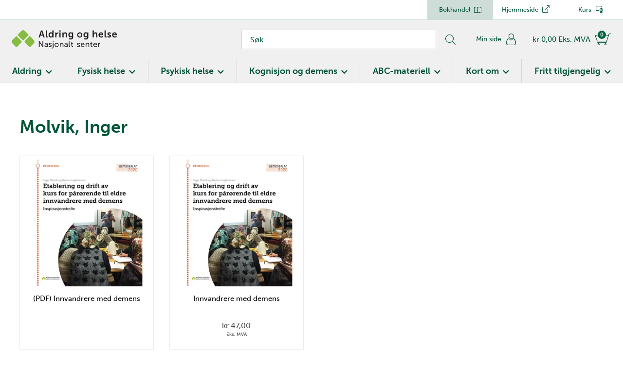

--- FILE ---
content_type: text/html; charset=utf-8
request_url: https://butikk.aldringoghelse.no/bokhandel/molvik-inger
body_size: 28982
content:

<!DOCTYPE html>
<html lang="no">
<head>
    <link rel="preconnect" href="https://use.typekit.net">
    <link rel="preload" href="/templates/css/font-awesome.min.css" as="style">
    <script async type="text/javascript" src="/js/es-module-shims.js?v=19.7.2"></script>
<script type="importmap">{
    "imports": {
        "@floating-ui/core": "/node_modules/@floating-ui/core/dist/floating-ui.core.esm.min.js",
        "@floating-ui/dom": "/node_modules/@floating-ui/dom/dist/floating-ui.dom.esm.min.js",
        "@popperjs/core": "/node_modules/@popperjs/core/lib/index.js",
        "@ungap/custom-elements": "/node_modules/@ungap/custom-elements/index.js",
        "bootstrap/js/src/collapse": "/node_modules/bootstrap/js/src/collapse.js",
        "bootstrap/js/src/dropdown": "/node_modules/bootstrap/js/src/dropdown.js",
        "bootstrap/js/src/popover": "/node_modules/bootstrap/js/src/popover.js",
        "bootstrap/js/src/tab": "/node_modules/bootstrap/js/src/tab.js",
        "bootstrap/js/src/tooltip": "/node_modules/bootstrap/js/src/tooltip.js",
        "gridjs": "/node_modules/gridjs/dist/gridjs.module.js",
        "i18next": "/node_modules/i18next/dist/esm/i18next.js",
        "i18next-resources-to-backend": "/node_modules/i18next-resources-to-backend/dist/esm/index.js",
        "lit-html": "/node_modules/lit-html/lit-html.js",
        "lit-html/directives/live": "/node_modules/lit-html/directives/live.js",
        "lit-html/directives/ref": "/node_modules/lit-html/directives/ref.js",
        "lit-html/directives/repeat": "/node_modules/lit-html/directives/repeat.js",
        "lit-html/directives/unsafe-html": "/node_modules/lit-html/directives/unsafe-html.js",
        "qr-scanner": "/node_modules/qr-scanner/qr-scanner.min.js"
    },
    "scopes": {}
}</script>
<link rel="preconnect" href="https://www.googletagmanager.com" />
<link rel="preconnect" href="https://www.google-analytics.com" />
<script type="text/javascript">(function(w){w.currencyFormat={"s":"NOK","d":2,"ds":",","gs":" ","p":2,"ex":1.000000000000000000};w.globalSettings={"enableResponsiveFeatures":true,"showBuyFeedbackPopup":false,"enableMPEF":true,"enableFrontEndEditing":false,"language":3,"CountryCode":"NO","showShoppingHistory":false,"showConfirmUserDetailsPopup":false,"showFreeShipingOfferPopup":false,"freeShippingMessageSettings":null,"activeCurrencyCode":"NOK","siteCurrencyCode":"NOK","version":"19.7.2","locale":"nb-NO","twoLetterLocale":"nb","twoLetterLocaleFallBacks":["nb","nn","no","en"],"displayPricesIncludingVat":false};w.searchUrl="/sokeresultat?s=";w.TopFormText={"cookiePolicy":"Cookie Policy","privacyPolicy":"personvernerklæring","understand":"Jeg forstår","toggleSubMenu":"Åpne/lukke undermeny","changedAgreementsMessage":"Policy er endret. Ved å bruke våre tjenester godtar du endringene i","intialAgreementsMessage":"Ved å bruke våre tjenester godtar du","readItCarefully":"Please read it carefully.","and":"og","bySubscribingYouAgree":"Ved å melde deg på nyhetsbrev godtar du vår","subscribeToNewsletter":"Nyhetsbrevpåmelding, vennligst les vår","newsletters":"Nyhetsbrev","accept":"Jeg aksepterer","decline":"Jeg avslår","newsletterRegisterSuccess":"Du er nå påmeldt nyhetsbrev","newsletterRegisterError":"Du er ikke påmeldt nyhetsbrev","downloadMyPersonalData":"Last ned mine persondata i portabelt format:","formatNotSpecified":"Format er ikke spesifisert","myPersonalData":"mine persondata","personalData":"persondata","downloadPersonalDataError":"En feil oppsto ved nedlasting av persondata","addMeAsNewsletterRecipient":"Legg meg til som nyhetsbrevmottaker, vennligst les vår","yes":"Ja","no":"Nei","select":"Velg...","nameButtonSubscribe":"Abonnere","nameButtonUnsubscribe":"Avslutt abonnement","SubscribeSuccess":"Abonnementet er fullført","UnsubscribeSuccess":"Avmelding fullført","agreementsThirdPartyUsageMsg":"Partnerne våre samler inn opplysninger og bruker informasjonskapsler for måling og personlig tilpasning av annonser.","helpIcon":"Hjelp ikonet","Share_by":"Del med","More_sharing_options":"Flere alternativer for deling","textprivacyPolicy":"Ved å melde deg på vårt nyhetsbrev godtar du vår"};w.isPostBack=function(){return false;};w.BasePageID=12301;w.BaseItemID=0;w.productGroupsRootPageId=47;w.LanguageID=3;window.process = {env: {NODE_ENV: 'production'}};})(window);</script>
<script type="text/javascript">function gtag(){dataLayer.push(arguments)}function gtm_update_consent(){function t(t){t=("; "+document.cookie).split("; "+t+"=");return 2===t.length?t.pop().split(";").shift():null}var e,a=t("cookie-consent-statistical"),n=t("cookie-consent-marketing");a&&a.length&&n&&n.length&&gtag("consent","update",{ad_storage:n=(e=t=>"1"===t?"granted":"denied")(n),ad_user_data:n,ad_personalization:n,analytics_storage:e(a)})}window.dataLayer=window.dataLayer||[],gtag("consent","default",{ad_storage:"denied",ad_user_data:"denied",ad_personalization:"denied",analytics_storage:"denied"}),gtm_update_consent(),document.addEventListener("cookie-consent-updated",()=>gtm_update_consent());</script>
<script type="text/javascript">(function(w,d,s,l,i){w[l]=w[l]||[];w[l].push({'gtm.start':
new Date().getTime(),event:'gtm.js'});var f=d.getElementsByTagName(s)[0],
j=d.createElement(s),dl=l!='dataLayer'?'&l='+l:'';j.async=true;j.src=
'https://www.googletagmanager.com/gtm.js?id='+i+dl;f.parentNode.insertBefore(j,f);
})(window,document,'script','dataLayer','GTM-P3VQ8XD');</script>
<link type="application/rsd+xml" rel="edituri" title="RSD" href="/rsd.ashx?pageId=12301" />
<link rel="canonical" href="https://butikk.aldringoghelse.no/bokhandel/molvik-inger" />
<meta property="og:title" content="Molvik, Inger - ALDRING OG HELSE - Nasjonalt senter"/>
<meta property="og:url" content="https://butikk.aldringoghelse.no/bokhandel/molvik-inger"/>
<meta property="og:type" content="website"/>
    <script src="https://use.typekit.net/omu7qqi.js"></script>
    <script>try{Typekit.load({ async: true });}catch(e){}</script>
    <script type="text/javascript">document.cookie='resolution='+Math.max(screen.width,screen.height)+("devicePixelRatio" in window ? ","+devicePixelRatio : ",1")+'; path=/';</script>
    <title>Molvik, Inger - ALDRING OG HELSE - Nasjonalt senter</title>
    <meta name="Author" content="" />
    <meta http-equiv="content-type" content="text/html; charset=utf-8" />
    <meta content="" name="description" />

    <meta name="SKYPE_TOOLBAR" content="SKYPE_TOOLBAR_PARSER_COMPATIBLE" />
    <link rel="shortcut icon" type="image/vnd.microsoft.icon" href="/theme/img/favicon.ico" />
    <!-- Root variable, used to define root in javascripts -->
    <script type="text/javascript">var R = '/';</script>
    <meta name="viewport" content="initial-scale=1,width=device-width">
    <!-- Global javascripts -->
    <script type="text/javascript" src="/js/global.js"></script>
    <!-- Required resources (Usually scripts required by a control) -->
    <script type="text/javascript" src="/js/pubsub.min.js?v=19.7.2"></script><!--[if lt IE 9]><script type="text/javascript" src="/js/jquery-1.11.3.min.js"></script><script type="text/javascript" src="/js/jquery-migrate-1.2.1.min.js"></script><![endif]--><!--[if gte IE 9]><!--><script type="text/javascript" src="/js/jquery-2.1.4.min.js?v=19.7.2"></script><!--<![endif]--><script type="text/javascript">jQuery.noConflict();</script><script type="text/javascript" src="/js/unorm.min.js?v=19.7.2"></script><script type="text/javascript" src="/js/underscore-min.js?v=19.7.2"></script><script type="text/javascript" src="/js/jquery.plugins.min.js?v=19.7.2"></script><script src="/js/fancybox-3/jquery.fancybox.min.js?v=19.7.2" type="text/javascript"></script><link href="/js/fancybox-3/jquery.fancybox.min.css?v=19.7.2" rel="stylesheet" type="text/css"><script src="/js/jquery.easing-1.3.pack.js?v=19.7.2" type="text/javascript"></script><script src="/js/jquery.mousewheel-3.0.6.pack.js?v=19.7.2" type="text/javascript"></script><link href="/js/flexslider.min.css?v=19.7.2" type="text/css" rel="stylesheet"><script src="/js/jquery.flexslider.min.js?v=19.7.2" type="text/javascript"></script><script src="/js/multilevelmenu2.min.js?v=19.7.2" type="text/javascript"></script><link rel="stylesheet" href="/js/jquery-ui-1.11.4/jquery-ui.min.css?v=19.7.2"><script type="text/javascript" src="/js/jquery-ui-1.11.4/jquery-ui.min.js?v=19.7.2"></script><script type="text/javascript" src="/startup/js/jquery-ui-timepicker-addon.min.js?v=19.7.2"></script><script type="text/javascript" src="/startup/js/jquery.ui.datepicker-no.js?v=19.7.2"></script><script type="text/javascript">jQuery.widget.bridge("jqtooltip", jQuery.ui.tooltip);</script><script src="/js/jquery.easytabs.min.js?v=19.7.2" type="text/javascript"></script><script src="/js/linkimagelist2.min.js?v=19.7.2" type="text/javascript"></script><script type="text/javascript" src="/js/jquery.qtip.min.js?v=19.7.2"></script><script type="text/javascript" src="/js/jquery.validate-1.11.1.min.js?v=19.7.2"></script><script type="text/javascript" src="/js/mosoft.estore.min.js?v=19.7.2"></script><script type="text/javascript" src="/js/require.min.js?v=19.7.2"></script><script type="text/javascript" src="/js/noty/packaged/jquery.noty.packaged.min.js?v=19.7.2"></script><script type="text/javascript" src="/js/jquery.blockUI.min.js?v=19.7.2"></script><script type="text/javascript" src="/js/jquery.twbsPagination.min.js?v=19.7.2"></script><script type="text/javascript" src="/js/main.min.js?v=19.7.2"></script><script src="/js/recaptcha-handler.min.js?v=19.7.2"></script><script src="https://www.google.com/recaptcha/api.js?onload=recaptcha_onload&render=explicit&v=19.7.2" async="" defer=""></script><script src="/js/recaptcha2-invisible.min.js?v=19.7.2"></script><script src="/js/lazysizes/lazysizes.min.js?v=19.7.2" async=""></script><link href="/Parts/Views/Product/ProductList/templates/default.html.css" type="text/css" rel="stylesheet" />
    <!-- CSS -->
    <link rel="stylesheet" href="/js/outdatedbrowser/outdatedbrowser.min.css">
    <link href="/templates/css/font-awesome.min.css" rel="stylesheet" />
    <link href="/theme/css/uni-styles.css?v=01.07.2024" type="text/css" rel="stylesheet" />
    
    <script type="text/javascript">
    (function(c,l,a,r,i,t,y){
        c[a]=c[a]||function(){(c[a].q=c[a].q||[]).push(arguments)};
        t=l.createElement(r);t.async=1;t.src='https://www.clarity.ms/tag/'+i;
        y=l.getElementsByTagName(r)[0];y.parentNode.insertBefore(t,y);
    })(window, document, "clarity", "script", "a5m6okz5pb");
</script>
<script defer data-domain="butikk.aldringoghelse.no" src=https://analytics.headspin.no/js/script.js></script>
</head>
<body class="page-prod-list page-id-12301 page-item-id-0 user-anonymous">
<!-- Google Tag Manager (noscript) -->
<noscript><iframe src="https://www.googletagmanager.com/ns.html?id=GTM-P3VQ8XD" height="0" width="0" style="display:none;visibility:hidden"></iframe></noscript>
<!-- End Google Tag Manager (noscript) -->
<form method="post" action="/bokhandel/molvik-inger" id="Webdoc">
<div class="aspNetHidden">
<input type="hidden" name="__VIEWSTATE" id="__VIEWSTATE" value="tlWCu4t4JrdLlkA/WGC5CHtsSimG+ZJrJe1Ceex456R0CLMPY1fyLLXsfdc64y8qzezT2b7xWoP2TWj+CYos3a/HOtJnqTQNY/V8WlJPc3RUDWBXE1oTbo8CkJ/ubNxzl0fk6x0p9m0QGT/Oz0GjcSABcOMhFev69D/Xs0f8s8JZRLKDEcora4yf3jc0XYCm9IftcTbK/SrMSUz9w2zz8iox7XDjgaZ5JI9I+f21PQXyGmLR8DFzmhWKsthwfyzV+49c7uGb+6inoBhCBYdu9S4YKOYUPhABu+nqfNvot0T5eq9hbMfLzKljwj3Rzcfp0671Mha9nPlcf2mUJi+F+QBLLTCd0FsXrgv1B/SqZg6hkzMiEL6NeG6wtzVOulxt7Q9kTCoWu7Q26ArfvYj2SCXU/qHr8Ksdnf0bRgr7HQs+9l7Q4dR17XceiWFPSbaMyrgGK3H4Q6loDskJQluXcAwzH51PaH7f9gZZdBiUR9YfPuO2+k2M2QaYQiJ2fQ2pp5HQD6XPvHnyUR30QyRd5m4TcgdQtPRdHA8h5znPoCe1YOTH/T2b/zhWi+siZwOMVuk2hvW0eYni+LP+fhKCYis2QEkLhlvCRpiccHoRkCiWehNLqXn0nQWMeRcsGHuYmdFExTFKDQ0HrjCwuKGa33Uk9yUFdun2kx7zYJt4njWsx8R6m3DP305z8axjX1Oissg+GK6dCzfCzvK2M/[base64]/dRwnMUQFn3OXdBf78DrCpB7pXPkiJIumY3MAs3w7NKoS8Oxe7a2dl1Owqt31KagnRo50eY9MnRD/dA9R4depCv9+h1W8FsftD9fOr7VJqCabUIoVuSyLhtNL24qZ3R+PRpTx3S8MoEVyxy41A/5Qd7lqv4fbW69MzJMFZcylrl9mxRxmx0qKJU2U/2tB8pkxNGm+93HSwZuJVUJZvzilTJnsN9NqMJVUATmTtaBKhLA04Ch80P/ZlRf9mePNRr5F0lVJhepaIj7xLmwnbNYTi6bHgs1XBCvQaQG09A2LlR1Rui+U5h/PQ/HfzIUrLIr3W7BUXOCaOAN1Gk9Gqd3MDTY1uQC3XROISj/4eMictTAsyR5MnEJGxeJSRrV2mlQ0eNImSkmPZHnkv02iZJUoBaktjfkZHKxgT5OX9bZnQ4BRgRIfOZ4uNh6Q2wzoKCdcKs42q6qaE1dow5l7AsgWXZgYsXzOiC9F1oVU0z9kcTFBc8KzElg5T0nw6rR7meYVAdWT8rcqv2d0dvVJgR37OB+A07OK/YqPkgmjyrHoE9NR9D1m278uLKGrsQxABgx7I8/[base64]/EV+XVSaRfKdwFj/Mmjhp0gT9Bq9++ZS6YP0weUCjje5O/IMvEHkatgCja88jZqDktp+9U9k/oMDXAvNdEI9uWM81hiijUR3xtOVLpl/vcdwtHmTH+IBAsje6Z/Mna657QFtCcgfZp7dCGmh4zROmoBqzLG3ikFwg5rZTF8wTR65ZW9OmKVJX3z1UvDnITt87nw3OCV3rhZuFxy/xAhkXgJhjUWtZQITsD8DdD4EOOLcV1Bao+130rHHIVtGNZWnm06N9y5NDpgQWigpmnoskvuFy0lIvFJNDhb9MrPz6RvZRmwAoWz33mA7B09ef1nZYyNVDvZDTKIdCPZMCkKOjrLH/jNql3mWCHeh9tpFvfVJMr+fu2qyz7oVIE3no+W0sf433Wej7CCyHHkjNeVKQybV52/PToOn5NK93n6sd6OZQzxtlGU2OtKPB9Bg9QuTazF2nREaomaRJdHsV4uEfnys60oCqg57+AB+u/AAWmQbBhQ3LXTb744e/0Bi7Yi3HDEfXJzRqGHlW/iBo9g14kWBMTH4Hc0DGNPBgE81K1Ei11t1FJE3Ak7UuLUQAEru7scEtzv5XTdmvyr6McbZh8B/pIl+r1lvM8cDMbHNm3vMflIx8s7T+Xv/i6YN7b6+sWZwZrCyw8dpknnh1lAUF1/rK5CaaZIIeUXYt4Ulue1cWsgjjWEeOfzoPiYdLLyBIh0dTHYNfXvFBAW2spVCr6Mwei8trnshggAm+08wbhDbWl0viO6e72FP+E5WX6iZGzlEEU00Xd42fHNjRZwAYYT2jIjIUof5Z0n1RxNM1CPtejI6aXojHEka/YVxLN0TSyq8TvdU86VtpJk7ZLWkfIG1WEw3s42rPy74PJQdRA+J2RWvFkzRiYoI8BAUfmVn4QviETKcVGlmI0q6qeUsml2Aa3dZyLgMAIVewyTasnb25UrBr26ZHPvkZ+yy67N/4vdXsgKPCSdLlbL6SZcICKZPnXxfHmBurgAWc/qMOP7BNoQrM1jWywIF9vJSDC8N2cmwEp5zAgwtmPpe/4tU4MHnN3K2rtw7DKaaxoVAq2uHkcKwXVUvBProyB+CdHUVuMkPkPESMAuH5NR2VgPFa4hxEWXzdiWVPNE+c0W5MaEAymB1dvkArDvqZFYazPGhBYfNGQqjivtosx3i73XOKWDu4wdBRs5i7d+XbA5rHr27LXF89Tfqmd186ZLX5gfA0i2q5IRs/Fv6FX3+dDDZZaKrtump/igGD50etJnMc8fJXnPrlVwL4NkrCu38piPCcXupZw5/4bY62U7/8SqGz4EskBxUjQRpKyrc360rL+l8+thw8lyb7eNe/5Z7Cu1zjQ483LXiSTOKwL1AyLrmg146PT6emV9l2LE7DNeH+fxrZK/8uIqBbRGrqOiLg/v7c/GDoxBrEnVqJC0wStnZG4f8BTNuEA2Tu4pbzPmjw3hpnzSQInEgcctxUjwey0d62cOwX4SOJ7wxYuEJiFgh5pvExXik9IDBCaCd0nJ8olyq2GQ3X1xoNuHQFAqem6NkOVDJXW7k4kNaObQwZs5fh0TYfu8s9nP9UDpDIJ1urw28/wSBH8U5qdUIAfZBuQBryCyMZUie7LQUrSwqsIrJo6+8IGyce+hog8O6AjlpYGRhC5fQJGBeYw3V8RivHVCzQgq1krZFLMDDpJrE6H/[base64]/t/2Cc+bz53BznigOyL6JxMXqsz5l767beq6OhiPet0oh+WUcPnU2NBSdxzMSfE26pa0sYMhlbBgIbhYJQqXp1AOTlBljWyxPkLc29D7EcMmH1hEmvbo8ASVgU11zeSC6pM3k2Nf+ml+QbZV4/CpRORD8FFK7Og5S9QLhb8PWICeJr91cTdZF67AH0fL7pqzs6JfYfGQy3lFnyYYdO+D8/QbJB5ob7U75FgAZK06pz/zlTubEijYV+EDQdkLYWb3aU6YYRC+CpcC/d8MZPLhIUjhFiTTbMQ/EBJJojpUMpoGvbwbdzhDy8NLfjUFtgOSy6rCTzFfo+JYRWPUzB9ydxNg40rFxVVurtXodeN91ncg7KrNbBR9gxFfXlVg8BqGvWPZSwFFIxm4txO3Q6l9OiRYSpUa8gNCtkxxJLEvvOdKWTslwYXsGKS+1jMhycM0X7ATcI/gwm9VM2tSDZlKF+fW3D3ZJXuxihXgaES9/y0UOPcM17lI1pjlcjgxj+2Q0qZcwNIvJm4UFiuoSSFvSOW9hoCTxZ8j1rRhBYPAGHD46+677IvBWfp+PD4WuIX4ETob+9+8zN+nxjRAyArV2cIEjeG++IchjReLi7iuOVjOF99dnHfyglnCzEaWRyHarOztinRuRYgmJuB5bne1I4IoqNno3tlyzZ7X5e3Rl0Jk/k8UFjvvHTfPrDBm7iRM981+Rk3gt/lIr/vchRF8TRsIDtJMrRnQLzhMVdyBGmktRpdfRwS1OSzS6s4RIpE=" />
</div>

<script type="text/javascript">
//<![CDATA[
var theForm = document.forms['Webdoc'];
if (!theForm) {
    theForm = document.Webdoc;
}
function __doPostBack(eventTarget, eventArgument) {
    if (!theForm.onsubmit || (theForm.onsubmit() != false)) {
        theForm.__EVENTTARGET.value = eventTarget;
        theForm.__EVENTARGUMENT.value = eventArgument;
        theForm.submit();
    }
}
//]]>
</script>


<script src="/WebResource.axd?d=pynGkmcFUV13He1Qd6_TZJXtPfRdGHxDLWS8Un3AKAwuEeb7i8u0BcN2jCZgwdvoVA6jpg2&amp;t=638901608248157332" type="text/javascript"></script>

    <div id="root" class="site">
        
        
        <header id="header-desktop" class="site-header site-header-desktop hidden-xs hidden-sm js-site-header" data-scroll-threshold="170" data-original-height="170">

            <div class="site-header-desktop__top-line">
                <div class="site-header-desktop__top-line-inner-container flex flex-item-center">
                    

    <div class="SiteMenuDesktop Menu site-header-desktop__site-menu NotExpandable">
        <ul class="MiddleBox Level-1 clearfix">
                <li class="Item-1 Page Expanded Selected">


            <a href="/bokhandel" class="Toggle"  aria-label="&#197;pne/lukke undermeny"></a>
        

        <a href="/bokhandel" class="Name" >Bokhandel</a>
        
            <ul class="Level-2 clearfix">
                    <li class="Item-1 Page NoToggle">


        

        <a href="/bokhandel/nyheter" class="Name" >Nyheter</a>
        
    </li>
    <li class="Item-2 Page Expandable">


            <a href="/bokhandel/diverse-varer-ikke-synlig-i-web" class="Toggle"  aria-label="&#197;pne/lukke undermeny"></a>
        

        <a href="/bokhandel/diverse-varer-ikke-synlig-i-web" class="Name" >Diverse varer (ikke synlig i web)</a>
        
    </li>
    <li class="Item-3 Page NoToggle">


        

        <a href="/bokhandel/diverse-varer-1" class="Name" >Diverse varer</a>
        
    </li>
    <li class="Item-4 Page NoToggle">


        

        <a href="/bokhandel/obligatorisk-kursmateriell" class="Name" >Obligatorisk kursmateriell</a>
        
    </li>
    <li class="Item-5 Page NoToggle">


        

        <a href="/bokhandel/vaar-2026" class="Name" >V&#229;r 2026</a>
        
    </li>
    <li class="Item-6 Page NoToggle">


        

        <a href="/bokhandel/host-2026" class="Name" >H&#248;st 2026</a>
        
    </li>

            </ul>
    </li>
    <li class="Item-2 Page NoToggle">


        

        <a href="https://www.aldringoghelse.no/" class="Name" target=_blank>Hjemmeside</a>
        
    </li>
    <li class="Item-3 Page Expandable">


            <a href="/kurs" class="Toggle"  aria-label="&#197;pne/lukke undermeny"></a>
        

        <a href="/kurs" class="Name" >Kurs</a>
        
    </li>

        </ul>
    </div>

                </div>
            </div>
            <div class="site-header-desktop__middle-line">
                <div class="site-header-desktop__middle-line-inner-container flex flex-between flex-item-center">
                    <div class="site-header-desktop__left-pane flex flex-item-center">
                        <a class="site-header-desktop__logo" href="/" title="Aldring og helse">
                            <img src="/theme/img/site-logo.svg" onerror="this.onerror=null; this.src= R + 'theme/img/site-logo.png'" alt="Aldring og helse" title="Aldring og helse" class="site-header-desktop__logo-img img-responsive"/>
                        </a>
                    </div>
                    <div class="site-header-desktop__right-pane flex flex-right flex-item-center flex-self-stretch">
                        

    <div class="detailed-search" id="DetailedSearch" data-input-has-term="false">
        <input class="form-control js-search-input" type="search" placeholder="S&#248;k" value="" autocomplete="off" aria-label="S&#248;k" />
        <button type="button" class="js-search-clear-input-btn" title="Nullstill"></button>
        
    </div>

                        
    <div class="profile-quick-menu" id="MyPageMenu">

        <a class="profile-quick-menu__btn" onclick="return false;" href="javascript:void(0);"><em class="profile-quick-menu__un-user un-user"></em><span>Min side</span><em class="profile-quick-menu__un-chevron-down un-chevron-down"></em></a>
        <ul class="profile-quick-menu__dropdown clearfix">

                <li class="Item-1 Page NoToggle">


        

        <a href="/kunderegistrering/registrering-profil" class="Name" >Registrering | Profil</a>
        
    </li>
    <li class="Item-2 Page NoToggle">


        

        <a href="/kunderegistrering/oppdatere-passord" class="Name" >Oppdatere passord</a>
        
    </li>


                    <li>
                        <a href="/login?ret=%2fbokhandel%2fmolvik-inger"><em class="fa fa-lock"></em> Logg inn</a>
                    </li>


        </ul>

        <script type="text/javascript">(function ($, vars) {
    var vars = {"ControlID":"MyPageMenu","Expandable":false};
    $(function () {

        var classes = {
            menu:                'profile-quick-menu',
            menuActive:          'profile-quick-menu_active',

            btn:                 'profile-quick-menu__btn',

            dropdown:            'profile-quick-menu__dropdown',

            chevronDown:         'profile-quick-menu__un-chevron-down',
            chevronDownActive:   'profile-quick-menu__un-chevron-down_active',
        };

        $('#' + vars.ControlID)
            .on('click', '.' + classes.btn, function (e) {
                e.preventDefault();
                $TargetProfileQuickMenu = $(e.target).closest('.' + classes.menu);
                _toggleDropDown($TargetProfileQuickMenu);
                   
            }).keyup(function(e) {
                if (e.key === "Escape") { // escape key maps to keycode `27`
                    if($TargetProfileQuickMenu.hasClass(classes.menuActive)){
                        _toggleDropDown($TargetProfileQuickMenu);
                    }
               }
            });            

        function _toggleDropDown($target){
            $target .find('.' + classes.dropdown)
                    .slideToggle('fast')
                    .end()
                .toggleClass(classes.menuActive)
                .find('.' + classes.chevronDown)
                    .toggleClass(classes.chevronDownActive);
        };
    });
})(jQuery);</script>

    </div>

                        

<div class="SiteCartPanel LeftIconAlign" id="newSiteCart_SiteCartMainPanel">

            <div class="LoginRegisterPanel">
                <a href="/login?ret=%2fbokhandel%2fmolvik-inger" class="LoginLink">Logg inn</a>
                <a href="/kunderegistrering?ret=%2fbokhandel%2fmolvik-inger" class="RegisterLink">Registrer deg</a>
            </div>

        <a href="/handlekurv" class="ShowCartLink js-show-cart-link">

            <div class="SiteCartIcon"></div>

            <div class="ShoppingListPanel empty">

                    <span class="ShowCartTxt NotEmptyCart">Vis handlekurv</span>
                    <span class="ShowCartTxt EmptyCart">Handlekurven er tom</span>

                <span class="ProdCount">0</span>

                                                    <div class="TotalPriceContainer">
                        <span class="TotalPriceText">Sum NOK:</span>
                        <span class="TotalPrice notranslate">kr 0,00</span>
                            <span class="TotalPriceVat">Eks. MVA</span>
                    </div>
            </div>
        </a>


        <div class="PopupContainer hidden js-site-cart-popup"></div>

    <input type="hidden" class="js-refreshHash" value="" />
    

    
    
    
</div>

                    </div>
                </div>
            </div>
            <div class="container"><div id="detailedSearchPopup" class="detailed-search-modal-aspx hidden"></div></div>
            <div class="site-header-desktop__bottom-line">
                <div class="site-header-desktop__bottom-line-inner-container">
                    

    <div class="ProductMenu2 Menu site-horizontal-menu products-menu-desktop Expandable">
        <ul class="MiddleBox Level-1 clearfix">
                <li class="Item-1 Page Expandable">


            <a href="#" class="Toggle"  aria-label="&#197;pne/lukke undermeny"></a>
        

        <a href="/bokhandel/aldring" class="Name" >Aldring</a>
        
            <ul class="Level-2 clearfix">
                    <li class="Item-1 Page NoToggle">


        

        <a href="/bokhandel/aldring/utgivelser" class="Name" >Utgivelser</a>
        
    </li>
    <li class="Item-2 Page NoToggle">


        

        <a href="/bokhandel/aldring/utviklingshemming" class="Name" >Utviklingshemming</a>
        
    </li>
    <li class="Item-3 Page NoToggle">


        

        <a href="/bokhandel/aldring/funksjonsevne" class="Name" >Funksjonsevne</a>
        
    </li>
    <li class="Item-4 Page NoToggle">


        

        <a href="/bokhandel/aldring/akademisk" class="Name" >Akademisk</a>
        
    </li>
    <li class="Item-5 Page NoToggle">


        

        <a href="/bokhandel/aldring/dvd/usb" class="Name" >DVD/USB</a>
        
    </li>
    <li class="Item-6 Page NoToggle">


        

        <a href="/bokhandel/aldring/temakoffert" class="Name" >Temakoffert</a>
        
    </li>

            </ul>
    </li>
    <li class="Item-2 Page Expandable">


            <a href="#" class="Toggle"  aria-label="&#197;pne/lukke undermeny"></a>
        

        <a href="/bokhandel/fysisk-helse" class="Name" >Fysisk helse</a>
        
            <ul class="Level-2 clearfix">
                    <li class="Item-1 Page NoToggle">


        

        <a href="/bokhandel/fysisk-helse/utgivelser" class="Name" >Utgivelser</a>
        
    </li>
    <li class="Item-2 Page NoToggle">


        

        <a href="/bokhandel/fysisk-helse/akademisk" class="Name" >Akademisk</a>
        
    </li>

            </ul>
    </li>
    <li class="Item-3 Page Expandable">


            <a href="#" class="Toggle"  aria-label="&#197;pne/lukke undermeny"></a>
        

        <a href="/bokhandel/psykisk-helse" class="Name" >Psykisk helse</a>
        
            <ul class="Level-2 clearfix">
                    <li class="Item-1 Page NoToggle">


        

        <a href="/bokhandel/psykisk-helse/utgivelser" class="Name" >Utgivelser</a>
        
    </li>
    <li class="Item-2 Page NoToggle">


        

        <a href="/bokhandel/psykisk-helse/akademisk" class="Name" >Akademisk</a>
        
    </li>
    <li class="Item-3 Page NoToggle">


        

        <a href="/bokhandel/psykisk-helse/dvd/usb" class="Name" >DVD/USB</a>
        
    </li>

            </ul>
    </li>
    <li class="Item-4 Page Expandable">


            <a href="#" class="Toggle"  aria-label="&#197;pne/lukke undermeny"></a>
        

        <a href="/bokhandel/kognisjon-og-demens" class="Name" >Kognisjon og demens</a>
        
            <ul class="Level-2 clearfix">
                    <li class="Item-1 Page NoToggle">


        

        <a href="/bokhandel/kognisjon-og-demens/utgivelser" class="Name" >Utgivelser</a>
        
    </li>
    <li class="Item-2 Page NoToggle">


        

        <a href="/bokhandel/kognisjon-og-demens/akademisk" class="Name" >Akademisk</a>
        
    </li>
    <li class="Item-3 Page NoToggle">


        

        <a href="/bokhandel/kognisjon-og-demens/dvd/usb" class="Name" >DVD/USB</a>
        
    </li>
    <li class="Item-4 Page NoToggle">


        

        <a href="/bokhandel/kognisjon-og-demens/temakofferter" class="Name" >Temakofferter</a>
        
    </li>

            </ul>
    </li>
    <li class="Item-5 Page Expandable">


            <a href="#" class="Toggle"  aria-label="&#197;pne/lukke undermeny"></a>
        

        <a href="/bokhandel/abc-materiell" class="Name" >ABC-materiell</a>
        
            <ul class="Level-2 clearfix">
                    <li class="Item-1 Page NoToggle">


        

        <a href="/bokhandel/abc-materiell/abc-permer" class="Name" >ABC-permer</a>
        
    </li>
    <li class="Item-2 Page NoToggle">


        

        <a href="/bokhandel/abc-materiell/temahefter" class="Name" >Temahefter</a>
        
    </li>
    <li class="Item-3 Page NoToggle">


        

        <a href="/bokhandel/abc-materiell/informasjonsbrosjyrer" class="Name" >Informasjonsbrosjyrer</a>
        
    </li>

            </ul>
    </li>
    <li class="Item-6 Page Expandable">


            <a href="#" class="Toggle"  aria-label="&#197;pne/lukke undermeny"></a>
        

        <a href="/bokhandel/kort-om" class="Name" >Kort om</a>
        
            <ul class="Level-2 clearfix">
                    <li class="Item-1 Page NoToggle">


        

        <a href="/bokhandel/kort-om/kort-om-aldring" class="Name" >Kort om - Aldring</a>
        
    </li>
    <li class="Item-2 Page NoToggle">


        

        <a href="/bokhandel/kort-om/kort-om-fysisk-helse" class="Name" >Kort om - Fysisk helse</a>
        
    </li>
    <li class="Item-3 Page NoToggle">


        

        <a href="/bokhandel/kort-om/kort-om-psykisk-helse" class="Name" >Kort om - Psykisk helse</a>
        
    </li>
    <li class="Item-4 Page NoToggle">


        

        <a href="/bokhandel/kort-om/kort-om-kognisjon-og-demens" class="Name" >Kort om - Kognisjon og demens</a>
        
    </li>
    <li class="Item-5 Page NoToggle">


        

        <a href="/bokhandel/kort-om/kort-om-alle-produkter" class="Name" >Alle produkter</a>
        
    </li>

            </ul>
    </li>
    <li class="Item-7 Page Expandable">


            <a href="#" class="Toggle"  aria-label="&#197;pne/lukke undermeny"></a>
        

        <a href="/bokhandel/fritt-tilgjengelig" class="Name" >Fritt tilgjengelig</a>
        
            <ul class="Level-2 clearfix">
                    <li class="Item-1 Page NoToggle">


        

        <a href="/?PageID=14770" class="Name" >Tema-ark</a>
        
    </li>
    <li class="Item-2 Page NoToggle">


        

        <a href="/?PageID=14771" class="Name" >&#216;vrige utgivelser</a>
        
    </li>

            </ul>
    </li>

        </ul>
    </div>

                    
                </div>
            </div>
        </header>

        
        <header id="header-mobile" class="site-header site-header-mobile js-site-header hidden-md hidden-lg" data-scroll-threshold="56" data-original-height="56">
            <div class="container-fluid">
                <div class="site-header-mobile__inner-container flex flex-between flex-item-center">
                    <div class="site-header-mobile__left-pane flex flex-self-stretch">
                        <button class="site-header-mobile__toggle-underheader-btn site-header-mobile__toggle-underheader-btn_menu js-toggle-underheader-btn" type="button" data-toggle="collapse" href="#collapsableUnderheader" aria-expanded="false" aria-controls="collapsableUnderheader"></button>
                        <button class="site-header-mobile__toggle-underheader-btn site-header-mobile__toggle-underheader-btn_search js-toggle-underheader-btn" type="button" data-toggle="collapse" href="#collapsableUnderheader" aria-expanded="false" aria-controls="collapsableUnderheader"></button>
                    </div>

                    <div class="site-header-mobile__middle-pane flex flex-center">
                        <a class="site-header-mobile__logo" href="/" title="Aldring og helse">
                            <img src="/theme/img/site-logo.svg" onerror="this.onerror=null; this.src= R + 'theme/img/site-logo.png'" alt="Aldring og helse" title="Aldring og helse" class="site-header-mobile__logo-img img-responsive"/>
                        </a>
                    </div>

                    <div class="site-header-mobile__right-pane flex flex-right flex-self-stretch">
                        
    <div class="profile-quick-menu" id="MyPageMenu2">

        <a class="profile-quick-menu__btn" onclick="return false;" href="javascript:void(0);"><em class="profile-quick-menu__un-user un-user"></em><span>Min side</span><em class="profile-quick-menu__un-chevron-down un-chevron-down"></em></a>
        <ul class="profile-quick-menu__dropdown clearfix">

                <li class="Item-1 Page NoToggle">


        

        <a href="/kunderegistrering/registrering-profil" class="Name" >Registrering | Profil</a>
        
    </li>
    <li class="Item-2 Page NoToggle">


        

        <a href="/kunderegistrering/oppdatere-passord" class="Name" >Oppdatere passord</a>
        
    </li>


                    <li>
                        <a href="/login?ret=%2fbokhandel%2fmolvik-inger"><em class="fa fa-lock"></em> Logg inn</a>
                    </li>


        </ul>

        <script type="text/javascript">(function ($, vars) {
    var vars = {"ControlID":"MyPageMenu2","Expandable":false};
    $(function () {

        var classes = {
            menu:                'profile-quick-menu',
            menuActive:          'profile-quick-menu_active',

            btn:                 'profile-quick-menu__btn',

            dropdown:            'profile-quick-menu__dropdown',

            chevronDown:         'profile-quick-menu__un-chevron-down',
            chevronDownActive:   'profile-quick-menu__un-chevron-down_active',
        };

        $('#' + vars.ControlID)
            .on('click', '.' + classes.btn, function (e) {
                e.preventDefault();
                $TargetProfileQuickMenu = $(e.target).closest('.' + classes.menu);
                _toggleDropDown($TargetProfileQuickMenu);
                   
            }).keyup(function(e) {
                if (e.key === "Escape") { // escape key maps to keycode `27`
                    if($TargetProfileQuickMenu.hasClass(classes.menuActive)){
                        _toggleDropDown($TargetProfileQuickMenu);
                    }
               }
            });            

        function _toggleDropDown($target){
            $target .find('.' + classes.dropdown)
                    .slideToggle('fast')
                    .end()
                .toggleClass(classes.menuActive)
                .find('.' + classes.chevronDown)
                    .toggleClass(classes.chevronDownActive);
        };
    });
})(jQuery);</script>

    </div>

                        

<div class="SiteCartPanel LeftIconAlign" id="SiteCart2_SiteCartMainPanel">


        <a href="/handlekurv" class="ShowCartLink js-show-cart-link">

            <div class="SiteCartIcon"></div>

            <div class="ShoppingListPanel empty">

                    <span class="ShowCartTxt NotEmptyCart">Vis handlekurv</span>
                    <span class="ShowCartTxt EmptyCart">Handlekurven er tom</span>

                <span class="ProdCount">0</span>

                                                    <div class="TotalPriceContainer">
                        <span class="TotalPriceText">Sum NOK:</span>
                        <span class="TotalPrice notranslate">kr 0,00</span>
                            <span class="TotalPriceVat">Eks. MVA</span>
                    </div>
            </div>
        </a>



    <input type="hidden" class="js-refreshHash" value="" />
    

    
    
    
</div>

                    </div>
                </div>
            </div>
        </header>

        
        <div class="site-underheader short">
            <div class="site-underheader__compensator"></div>
            <div class="site-underheader__container hidden-md hidden-lg collapse js-site-underheader-container" id="collapsableUnderheader">
                <div class="container-fluid">
                    

    <div class="TopMenuMobile Menu top__menu-mobile NotExpandable">
        <ul class="MiddleBox Level-1 clearfix">
                <li class="Item-1 Page Expanded Selected">


            <a href="/bokhandel" class="Toggle"  aria-label="&#197;pne/lukke undermeny"></a>
        

        <a href="/bokhandel" class="Name" >Bokhandel</a>
        
            <ul class="Level-2 clearfix">
                    <li class="Item-1 Page NoToggle">


        

        <a href="/bokhandel/nyheter" class="Name" >Nyheter</a>
        
    </li>
    <li class="Item-2 Page Expandable">


            <a href="/bokhandel/diverse-varer-ikke-synlig-i-web" class="Toggle"  aria-label="&#197;pne/lukke undermeny"></a>
        

        <a href="/bokhandel/diverse-varer-ikke-synlig-i-web" class="Name" >Diverse varer (ikke synlig i web)</a>
        
    </li>
    <li class="Item-3 Page NoToggle">


        

        <a href="/bokhandel/diverse-varer-1" class="Name" >Diverse varer</a>
        
    </li>
    <li class="Item-4 Page NoToggle">


        

        <a href="/bokhandel/obligatorisk-kursmateriell" class="Name" >Obligatorisk kursmateriell</a>
        
    </li>
    <li class="Item-5 Page NoToggle">


        

        <a href="/bokhandel/vaar-2026" class="Name" >V&#229;r 2026</a>
        
    </li>
    <li class="Item-6 Page NoToggle">


        

        <a href="/bokhandel/host-2026" class="Name" >H&#248;st 2026</a>
        
    </li>

            </ul>
    </li>
    <li class="Item-2 Page NoToggle">


        

        <a href="https://www.aldringoghelse.no/" class="Name" target=_blank>Hjemmeside</a>
        
    </li>
    <li class="Item-3 Page Expandable">


            <a href="/kurs" class="Toggle"  aria-label="&#197;pne/lukke undermeny"></a>
        

        <a href="/kurs" class="Name" >Kurs</a>
        
    </li>

        </ul>
    </div>

                    

<div id="SearchMob_search" class="SearchMob site-search">
    <input type="search" class="SearchMob__input site-search__input js-SearchMob-input" id="SearchMob_input" placeholder="S&#248;k" autocomplete="section-search" aria-label="S&#248;k" />
    <button type="button" class="SearchMob__btn site-search__btn js-SearchMob-btn" id="SearchMob_btn" title="Find" tabindex="-1"></button>
</div>


                    

    <div class="ProductMenu3 Menu products-menu-mobile Expandable">
        <ul class="MiddleBox Level-1 clearfix">
                <li class="Item-1 Page Expandable">


            <a href="#" class="Toggle"  aria-label="&#197;pne/lukke undermeny"></a>
        

        <a href="/bokhandel/aldring" class="Name" >Aldring</a>
        
            <ul class="Level-2 clearfix">
                    <li class="Item-1 Page NoToggle">


        

        <a href="/bokhandel/aldring/utgivelser" class="Name" >Utgivelser</a>
        
    </li>
    <li class="Item-2 Page NoToggle">


        

        <a href="/bokhandel/aldring/utviklingshemming" class="Name" >Utviklingshemming</a>
        
    </li>
    <li class="Item-3 Page NoToggle">


        

        <a href="/bokhandel/aldring/funksjonsevne" class="Name" >Funksjonsevne</a>
        
    </li>
    <li class="Item-4 Page NoToggle">


        

        <a href="/bokhandel/aldring/akademisk" class="Name" >Akademisk</a>
        
    </li>
    <li class="Item-5 Page NoToggle">


        

        <a href="/bokhandel/aldring/dvd/usb" class="Name" >DVD/USB</a>
        
    </li>
    <li class="Item-6 Page NoToggle">


        

        <a href="/bokhandel/aldring/temakoffert" class="Name" >Temakoffert</a>
        
    </li>

            </ul>
    </li>
    <li class="Item-2 Page Expandable">


            <a href="#" class="Toggle"  aria-label="&#197;pne/lukke undermeny"></a>
        

        <a href="/bokhandel/fysisk-helse" class="Name" >Fysisk helse</a>
        
            <ul class="Level-2 clearfix">
                    <li class="Item-1 Page NoToggle">


        

        <a href="/bokhandel/fysisk-helse/utgivelser" class="Name" >Utgivelser</a>
        
    </li>
    <li class="Item-2 Page NoToggle">


        

        <a href="/bokhandel/fysisk-helse/akademisk" class="Name" >Akademisk</a>
        
    </li>

            </ul>
    </li>
    <li class="Item-3 Page Expandable">


            <a href="#" class="Toggle"  aria-label="&#197;pne/lukke undermeny"></a>
        

        <a href="/bokhandel/psykisk-helse" class="Name" >Psykisk helse</a>
        
            <ul class="Level-2 clearfix">
                    <li class="Item-1 Page NoToggle">


        

        <a href="/bokhandel/psykisk-helse/utgivelser" class="Name" >Utgivelser</a>
        
    </li>
    <li class="Item-2 Page NoToggle">


        

        <a href="/bokhandel/psykisk-helse/akademisk" class="Name" >Akademisk</a>
        
    </li>
    <li class="Item-3 Page NoToggle">


        

        <a href="/bokhandel/psykisk-helse/dvd/usb" class="Name" >DVD/USB</a>
        
    </li>

            </ul>
    </li>
    <li class="Item-4 Page Expandable">


            <a href="#" class="Toggle"  aria-label="&#197;pne/lukke undermeny"></a>
        

        <a href="/bokhandel/kognisjon-og-demens" class="Name" >Kognisjon og demens</a>
        
            <ul class="Level-2 clearfix">
                    <li class="Item-1 Page NoToggle">


        

        <a href="/bokhandel/kognisjon-og-demens/utgivelser" class="Name" >Utgivelser</a>
        
    </li>
    <li class="Item-2 Page NoToggle">


        

        <a href="/bokhandel/kognisjon-og-demens/akademisk" class="Name" >Akademisk</a>
        
    </li>
    <li class="Item-3 Page NoToggle">


        

        <a href="/bokhandel/kognisjon-og-demens/dvd/usb" class="Name" >DVD/USB</a>
        
    </li>
    <li class="Item-4 Page NoToggle">


        

        <a href="/bokhandel/kognisjon-og-demens/temakofferter" class="Name" >Temakofferter</a>
        
    </li>

            </ul>
    </li>
    <li class="Item-5 Page Expandable">


            <a href="#" class="Toggle"  aria-label="&#197;pne/lukke undermeny"></a>
        

        <a href="/bokhandel/abc-materiell" class="Name" >ABC-materiell</a>
        
            <ul class="Level-2 clearfix">
                    <li class="Item-1 Page NoToggle">


        

        <a href="/bokhandel/abc-materiell/abc-permer" class="Name" >ABC-permer</a>
        
    </li>
    <li class="Item-2 Page NoToggle">


        

        <a href="/bokhandel/abc-materiell/temahefter" class="Name" >Temahefter</a>
        
    </li>
    <li class="Item-3 Page NoToggle">


        

        <a href="/bokhandel/abc-materiell/informasjonsbrosjyrer" class="Name" >Informasjonsbrosjyrer</a>
        
    </li>

            </ul>
    </li>
    <li class="Item-6 Page Expandable">


            <a href="#" class="Toggle"  aria-label="&#197;pne/lukke undermeny"></a>
        

        <a href="/bokhandel/kort-om" class="Name" >Kort om</a>
        
            <ul class="Level-2 clearfix">
                    <li class="Item-1 Page NoToggle">


        

        <a href="/bokhandel/kort-om/kort-om-aldring" class="Name" >Kort om - Aldring</a>
        
    </li>
    <li class="Item-2 Page NoToggle">


        

        <a href="/bokhandel/kort-om/kort-om-fysisk-helse" class="Name" >Kort om - Fysisk helse</a>
        
    </li>
    <li class="Item-3 Page NoToggle">


        

        <a href="/bokhandel/kort-om/kort-om-psykisk-helse" class="Name" >Kort om - Psykisk helse</a>
        
    </li>
    <li class="Item-4 Page NoToggle">


        

        <a href="/bokhandel/kort-om/kort-om-kognisjon-og-demens" class="Name" >Kort om - Kognisjon og demens</a>
        
    </li>
    <li class="Item-5 Page NoToggle">


        

        <a href="/bokhandel/kort-om/kort-om-alle-produkter" class="Name" >Alle produkter</a>
        
    </li>

            </ul>
    </li>
    <li class="Item-7 Page Expandable">


            <a href="#" class="Toggle"  aria-label="&#197;pne/lukke undermeny"></a>
        

        <a href="/bokhandel/fritt-tilgjengelig" class="Name" >Fritt tilgjengelig</a>
        
            <ul class="Level-2 clearfix">
                    <li class="Item-1 Page NoToggle">


        

        <a href="/?PageID=14770" class="Name" >Tema-ark</a>
        
    </li>
    <li class="Item-2 Page NoToggle">


        

        <a href="/?PageID=14771" class="Name" >&#216;vrige utgivelser</a>
        
    </li>

            </ul>
    </li>

        </ul>
    </div>

                </div>
            </div>
        </div>

        <div id="main" class="site-content">
	
            <div class="site-content__breadcrumbs-holder container">
               <div id="crumbs_pnlMain" class="Breadcrumbs">
		
    <ul id="crumbs_list" class="clearfix">
        <li><span class="Prefix">Du er her:</span></li>
        
            <li class="PathItem HomePageItem"><span class="Seperator">&gt;</span><a href="/">Startside</a></li>
        
                <li class="PathItem">
                    <span class="Seperator">&gt;</span>
                    <a href="/bokhandel" >Bokhandel</a>
                </li>
            
                <li class="PathItem">
                    <span class="Seperator">&gt;</span>
                    <a href="/bokhandel/molvik-inger" >Molvik, Inger</a>
                </li>
            
    </ul>

	</div>
            </div>
            <div id="pageContent" class="site-content__page-content">
		<input type="hidden" name="hOrderID" id="hOrderID" />

<div class="container">

            <div class="mb-4"><div id="ctl01_UC141_pnlMain" class="UC141 noContent">
			
    <input type="hidden" name="ctl01$UC141$hControlID" id="ctl01_UC141_hControlID" value="141" />
    <div id="ctl01_UC141_pnlTitle" class="MainTitleContainer">
				
        <h1 class="MainTitle">Molvik, Inger</h1>
    
			</div>
    
    
		</div></div>
            
            <div class="item-lg-4 item-md-4 item-sm-3 item-xs-2">


        <div class="UC193 ProductList" id="cid193_guid7347283044D94FEBB1ACBD582A213394">


            <div class="ProductListViewControls">
                                            </div>
            <div class="ProductListContainer">



<div class="UC193default uc193-default ListContainer FragmentContainer js-fragment-container DataSourceLoad">
    <div class="ProdItem Item js-uc193-item stock-availability-out-of-stock" data-productid="1743" data-itemid="10506" data-imageid="10508">
        
        <div class="ImageContainer">
            
            <div class="AddToCartContainer uc193-default-product-in-cart c-product-in-cart js-add-to-cart"  style="display: none;" >
                <a href="/handlekurv" title="G&#229; til handlekurven" class="AddedToCartImage uc193-default-product-in-cart__link c-product-in-cart__link"><i class="uc193-default-product-in-cart__icon c-product-in-cart__icon fa fa-shopping-cart fa-2x"></i></a>
                <span class="ProdCount uc193-default-product-in-cart__count c-product-in-cart__count js-prod-count">0</span>
            </div>
            <div class="DimensionsInStockContainer js-dimensions-in-stock"></div>
            <a href="/kognisjon-og-demens/utgivelser/pdf-innvandrere-med-demens" class="ProductImageLink js-product-link">
                
                
                <img data-src="/image/boker/3130-forside20dp202020paarorende20kurs20innvandrere20haandbok202019.jpg?width=300&amp;pad=true&amp;alt=webp&amp;v=638729815001100000" 
                     
                     
                     class="Image uc193-default__image js-uc193-image lazyload" 
                     alt="(PDF) Innvandrere med demens" />
                
            </a>
            
        </div>
        
        
        <div class="ItemTitleContainer">
            <h2 class="ItemTitle notranslate">
                <a class="ItemTitleLink js-product-link" href="/kognisjon-og-demens/utgivelser/pdf-innvandrere-med-demens">(PDF) Innvandrere med demens</a>
            </h2>
        </div>
        
        
        <div class="ProdDetailsContainer">
            
            
            
            
            
            
            
            
            
            
            
            
            
            
        </div>

        
            <div class="PricesContainer">
                
                
                
                
                
                
                
                
            </div>
        

        
        <div class="ButtonsContainer">
            
                <a href="/kognisjon-og-demens/utgivelser/pdf-innvandrere-med-demens" class="ReadMore btn btn-read-more btn-read-more_uc193 btn-read-more_uc193-default js-product-link">Les mer</a>
            
        </div>
        

        

        
        
        
</div><div class="ProdItem Item js-uc193-item stock-availability-in-stock" data-productid="1749" data-itemid="10530" data-imageid="10531">
        
        <div class="ImageContainer">
            
            <div class="AddToCartContainer uc193-default-product-in-cart c-product-in-cart js-add-to-cart"  style="display: none;" >
                <a href="/handlekurv" title="G&#229; til handlekurven" class="AddedToCartImage uc193-default-product-in-cart__link c-product-in-cart__link"><i class="uc193-default-product-in-cart__icon c-product-in-cart__icon fa fa-shopping-cart fa-2x"></i></a>
                <span class="ProdCount uc193-default-product-in-cart__count c-product-in-cart__count js-prod-count">0</span>
            </div>
            <div class="DimensionsInStockContainer js-dimensions-in-stock"></div>
            <a href="/kognisjon-og-demens/utgivelser/innvandrere-med-demens" class="ProductImageLink js-product-link">
                
                
                <img data-src="/image/boker/3129-forside20dp202020paarorende20kurs20innvandrere20haandbok202019.jpg?width=300&amp;pad=true&amp;alt=webp&amp;v=638348771517500000" 
                     
                     
                     class="Image uc193-default__image js-uc193-image lazyload" 
                     alt="Innvandrere med demens" />
                
            </a>
            
        </div>
        
        
        <div class="ItemTitleContainer">
            <h2 class="ItemTitle notranslate">
                <a class="ItemTitleLink js-product-link" href="/kognisjon-og-demens/utgivelser/innvandrere-med-demens">Innvandrere med demens</a>
            </h2>
        </div>
        
        
        <div class="ProdDetailsContainer">
            
            
            
            
            
            
            
            
            
            
            
            
            
            
        </div>

        
            <div class="PricesContainer">
                
                    <div class="PriceRow">
                        

                        

                        <span class="Price notranslate">
                            kr 47,00
                        </span>

                        

                        

                        
                            <span class="PriceVatTxt">
                                Eks. MVA
                            </span>
                        
                    </div>
                
                
                
                
                
                
                
                
            </div>
        

        
        <div class="ButtonsContainer">
            
                <a href="/kognisjon-og-demens/utgivelser/innvandrere-med-demens" class="ReadMore btn btn-read-more btn-read-more_uc193 btn-read-more_uc193-default js-product-link">Les mer</a>
            
        </div>
        

        

        
        
        
</div>
</div>


            </div>
                <div class="ProductListPagerContainer Bottom"></div>
        </div>


</div>
    	</div>
</div>
	</div>
        
</div>

        <div class="section section--info">
            <div class="section__inner section__inner--padding">
                <div class="container">
                    

    <div class="LinkImageList UC188" id="cid188_pcd0">

            <div class="ListContainer">

<div class="DataItemsRow Item n1">
                        <div class="ImageContainer">
                                <img data-src="/image/systembilder/footer-whybuy/vurderingseksemplar?alt=webp&amp;v=638603498112300000" class="Image lazyload" title="" alt="Vurderingseksemplar"   />
                        </div>

                            <h3 class="ItemTitle">Vurderingseksemplar</h3>

                            <div class="Text"><p>Gratis vurderingseksemplar kan i de fleste tilfeller tilbys til studiesteder og andre offentlige-/private akt&oslash;rer innen helse- og omsorgstjenesten.<strong><br /><a href="/vurderingseksemplar">Bestill her</a><br /><br /></strong></p>
<h4>Forfatterregister</h4>
<p>Se v&aring;re forfattere <strong><a href="https://butikk.aldringoghelse.no/bokhandel/forfatter">her</a></strong>.</p></div>

                        
                     </div><div class="DataItemsRow Item n2">
                        <div class="ImageContainer">
                                <img data-src="/image/systembilder/footer-whybuy/frakt-og-levering?alt=webp&amp;v=637915018633730000" class="Image lazyload" title="" alt="Frakt og levering"   />
                        </div>

                            <h3 class="ItemTitle">Frakt og levering</h3>

                            <div class="Text"><p>Frakt tilkommer ordre, s&aring; fremt annet ikke er oppgitt. De fleste varer sendes innen 1-2 virkedager.</p>
<p>For delivery outside of Norway please email us at <a href="mailto:post@aldringoghelse.no" target="_blank" rel="noopener">post@aldringoghelse.no</a> to place an order.</p></div>

                        
                     </div><div class="DataItemsRow Item n3">
                        <div class="ImageContainer">
                                <img data-src="/image/systembilder/footer-whybuy/betalingsalternativer?alt=webp&amp;v=638114730502000000" class="Image lazyload" title="" alt="Betalingsalternativer"   />
                        </div>

                            <h3 class="ItemTitle">Betalingsalternativer</h3>

                            <div class="Text"><p>Betal enkelt med Vipps eller bankkort (Visa/MasterCard) i nettbutikken.</p>
<p><img class="LocalResource" src="/image/systembilder/paymenticons.png" alt="Paymenticons.png" /></p>
<p>&nbsp;</p>
<p>&nbsp;</p></div>

                        
                     </div>            </div>
    </div>

                </div>
            </div>
        </div>

        <footer id="footer" class="site-footer">
            <div class="container">
                <div class="row">
                    <div class="col-xs-12 col-sm-12 mb-sm-2 mb-3">
                        

    <div class="Retningslinjer Menu site-footer__menu NotExpandable">
        <ul class="MiddleBox Level-1 clearfix">
                <li class="Item-1 Page Expandable">


            <a href="/kjopsvilkaar-og-betingelser" class="Toggle"  aria-label="&#197;pne/lukke undermeny"></a>
        

        <a href="/kjopsvilkaar-og-betingelser" class="Name" >Kj&#248;psvilk&#229;r og betingelser</a>
        
    </li>
    <li class="Item-2 Page NoToggle">


        

        <a href="https://www.aldringoghelse.no/personvern/" class="Name" target=_blank>Personvern</a>
        
    </li>
    <li class="Item-3 Page NoToggle">


        

        <a href="https://uustatus.no/nb/erklaringer/publisert/c4fde6c0-2791-41ce-a733-c7ddfb4d6dc5" class="Name" target=_blank>Tilgjengelighetserkl&#230;ring</a>
        
    </li>

        </ul>
    </div>

                    </div>
                </div>
                <div class="row">
                    <div class="col-xs-12 col-sm-12">
                        <div class="content">
                            <div class="copyright">
                                <span class="copyright__credits">&copy; 2026 | Aldring og helse |</span>
                                <span class="copyright__by">
                                <a href="https://www.unimicroweb.no" title="Uni Micro Web" target="_blank">Uni Micro Web</a>
                                </span>
                            </div>
                        </div>
                   </div>
                </div>
            </div>
        </footer>
    </div>
    <!--#root-->
	<!-- disabled mobileonly -->
    

<button class="scroll-to-top scroll-to-top_disabled" id="scrollToTop_scrollToTop" type="button" title="Bla til toppen"></button>



<div class="aspNetHidden">

	<input type="hidden" name="__VIEWSTATEGENERATOR" id="__VIEWSTATEGENERATOR" value="CA0B0334" />
	<input type="hidden" name="__SCROLLPOSITIONX" id="__SCROLLPOSITIONX" value="0" />
	<input type="hidden" name="__SCROLLPOSITIONY" id="__SCROLLPOSITIONY" value="0" />
	<input type="hidden" name="__EVENTTARGET" id="__EVENTTARGET" value="" />
	<input type="hidden" name="__EVENTARGUMENT" id="__EVENTARGUMENT" value="" />
	<input type="hidden" name="__EVENTVALIDATION" id="__EVENTVALIDATION" value="6g3XL7lYrJ8ofX9KVjl1DIEX79ncnOF66NN/qAkFZmqe+F92UOcxoU3UgVXHi72CBUIhMvhqzhxmc2iasY8R40fAZYAfuWEAEGuDU792zjmQjdEkOngx9jsEf0tChJguYqUVaA==" />
</div>

<script type="text/javascript">
//<![CDATA[

theForm.oldSubmit = theForm.submit;
theForm.submit = WebForm_SaveScrollPositionSubmit;

theForm.oldOnSubmit = theForm.onsubmit;
theForm.onsubmit = WebForm_SaveScrollPositionOnSubmit;
//]]>
</script>
</form>
<!-- Scripts used for style adjustment -->
<script type="text/javascript" src="/theme/plugins/sticky-header/sticky-header.js" async></script>
<script type="text/javascript" src="/templates/js/bootstrap3.3.7.min.js"></script>
<script type="text/javascript" src="/theme/js/scripts.js?v=01.07.2024"></script>
<script>
    var addthis_config = {
        ui_language: "no",
        ui_use_css : false,
        pubid: "ra-5784c9ce777ebb9e",
        data_track_addressbar: false,
        data_track_clickback: false
    };
    var addthisScript = document.createElement('script');
    addthisScript.src ='//s7.addthis.com/js/300/addthis_widget.js#domready=1';
    document.body.appendChild(addthisScript);
</script>

<script src="/js/outdatedbrowser/outdatedbrowser.min.js"></script>
<script type="text/javascript">
//event listener: DOM ready
function addLoadEvent(func) {
    var oldonload = window.onload;
    if (typeof window.onload != 'function') {
        window.onload = func;
    } else {
        window.onload = function() {
            if (oldonload) {
                oldonload();
            }
            func();
        }
    }
}
//call plugin function after DOM ready
addLoadEvent(function(){
    outdatedBrowser({
        bgColor: '#f25648',
        color: '#ffffff',
        lowerThan: 'transform',
        languagePath: ''
    })
});
</script>

    <script type="text/javascript">(function(w) {{
if (typeof w.umwAssets === 'undefined') {{ w.umwAssets = []; }}
w.umwAssets['uc193-productlist'] = [{"controlId":193,"pageControlId":3139,"isProductPage":false,"orderId":0,"searchTerm":null,"mainPanelID":"cid193_guid7347283044D94FEBB1ACBD582A213394","labels":{"commentCountTitle":"Antall kommentarer","from":"Fra","prodNo":"Varenr.","stock":"Lager","unit":"Enhet","factor":"Faktor","fraction":"Brekk","originalPrice":"Før","discountPrice":"Rabatt","price":"Pris","price2":"Pris 2","price3":"Pris 3","connectedProduct":"Inkl.","readMore":"Les mer","buy":"Kjøp","addToWishList":"Legg i ønskeliste","removeFromWishList":"Fjern fra ønskeliste","priceWithoutVAT":"Pris eks. MVA","priceWithVAT":"Pris inkl. MVA","dimensionsInStock":"På lager i","dimensionsOutOfStock":"Ikke på lager","wishListUpdated":"Ønskelisten er oppdatert","failedToLoadProductList":"Feil ved lasting av produktliste","itemsPerPage":"Elementer per side:","sortBy":"Sortere etter","view":"Vis","first":"Første","next":"Neste","prev":"Forrige","last":"Siste","allProducts":"Alle produkter","customersAlsoBought":"De som kjøpte dette kjøpte også","bestsellers":"Bestselgere","manageYourShoppingLists":"Behandle handlister","selectShoppingList":"Velg eller lag ny handleliste","productIsInShoppingList":"*Produktet ligger allerede i handlelisten, og antallet vil bli økt.","availableToRegisteredOnly":"Ønskelister er kun tilgjengelig for registrerte og innloggede kunder.","loginToContinue":"Logg inn eller registrer deg her.","isAddedToShoppingList":"er lagt i","isRemovedFromShoppingList":"ble fjernet fra","add":"Legg til","remove":"Slett","addToShoppingList":"Legg i handleliste","removeFromShoppingList":"Fjern fra handleliste","addSelectShoppingListInfo":"Du kan velge blant eksisterende handlelister eller lage nye ved å skrive inn navn - og trykke \u0022Legg til\u0022","discountPercent":"Rabatt %","searchResults":"Søkeresultat","noProductsFound":"Ingen varer som er tilgjengelige for kjøp funnet","ungrouped":"Ungrouped","quantityInRel":"Antall","brand":"Merke","defaultPrice":"Standardpris","failedToLoadQuickView":"Feil ved lasting av hurtigvisning","perUnit":"per","factorExplanationMessage":"Forpakn. m/","viewAll":"Vis alle","showOnlyinStock":"Vis kun på lager","quantityDiscount":"Kvantumsrabatt","edit":"Endre","selectedQuantityZero":"Valgt antall (0)","dimension":"Dimensjon","weight":"Vekt","productName":"Varenavn","chooseVariants":"Velg varians","search":"Søke","enterSearchQuery":"Vennligst søk her","StatsTemplate":"Viser {0}resultater {1}av {2} totalt.","comparablePrice":"Sammenligning pris","info":"Info","quantity":"Antall","wishListButton":"Ønskeliste","shoppingListButton":"Handleliste","goToCartButton":"Gå til handlekurven","quickView":"Hurtigvisning"},"showDimensionsInStockInfo":false,"totalItems":2,"showViewAll":true,"shownPages":10,"perPage":32,"currentPage":1,"enableHistoryState":false,"loginUrl":"login?ret=%2fbokhandel%2fmolvik-inger","multPriceByQuantity":false,"showOnlyInStock":false,"hostedPageID":6729,"showCategoriesInfo":false,"categoriesInfoRootCategories":null,"categoryInfoIconImageWidth":50,"mode":"DataSource","enableQuickView":false}];
w.umwAssets['~/Parts/Views/Menu/Menu/Menu.min.js'] = [{"controlId":"SiteMenuDesktop","expandable":false},{"controlId":"ProductMenu2","expandable":true},{"controlId":"TopMenuMobile","expandable":false},{"controlId":"ProductMenu3","expandable":true},{"controlId":"Retningslinjer","expandable":false}];
w.umwAssets['uc214-detailedsearch'] = [{"mainPanelID":"DetailedSearch","labels":{"search":"Søk","clear":"Nullstill","suggestions":"Forslag","products":"Varer","documents":"Artikler","events":"Kurs","viewAll":"Vis alle","showAllSearchResults":"Vis alle søkeresultat"},"searchUrl":"sokeresultat?s=","popupTemplate":"\u003c%\r\n    var cssPrefix = \u0027detailed-search-modal\u0027;\r\n    if(isLoading) {\r\n%\u003e\r\n\u003cdiv class=\u0022\u003c%= cssPrefix %\u003e is-loading\u0022\u003e\r\n    \u003cdiv class=\u0022loading-bar\u0022\u003e\r\n        \u003ci class=\u0022fa fa-spinner fa-pulse fa-3x fa-fw\u0022\u003e\u003c/i\u003e\r\n        \u003cspan class=\u0022sr-only\u0022\u003eLoading...\u003c/span\u003e\r\n    \u003c/div\u003e\r\n\u003c/div\u003e\r\n\u003c%\r\n    } else {\r\n        var columnsCount = 3;\r\n        var hideEventSection = true;\r\n        if(eventsSection \u0026\u0026 eventsSection.eventsCount){\r\n            hideEventSection = false;\r\n        }\r\n%\u003e\r\n\u003cdiv class=\u0022\u003c%= cssPrefix %\u003e\u0022\u003e\r\n    \u003cdiv class=\u0022\u003c%= cssPrefix %\u003e__sections columns-\u003c%= columnsCount %\u003e\u0022\u003e\r\n        \u003csection class=\u0022menu\u0022\u003e\r\n            \u003cheader\u003e\r\n                \u003ch3\u003e\u003c%= labels.suggestions %\u003e (\u003c%= pagesSection.pagesCount ? pagesSection.pagesCount : 0 %\u003e)\u003c/h3\u003e\r\n            \u003c/header\u003e\r\n            \u003cdiv class=\u0022body\u0022\u003e\r\n                \u003cul class=\u0022list-unstyled\u0022\u003e\r\n                    \u003c% _.each(pagesSection.pages, function(page, idx) { %\u003e\r\n                    \u003cli\u003e\u003ca href=\u0022\u003c%= page.pageUrl %\u003e\u0022\u003e\u003c%= page.title %\u003e\u003c%= page.parentName ? \u0027 \\\\ \u0027 + page.parentName + \u0027\u0027 : \u0027\u0027 %\u003e\u003c/a\u003e\u003c/li\u003e\r\n                    \u003c% }); %\u003e\r\n                \u003c/ul\u003e\r\n            \u003c/div\u003e\r\n        \u003c/section\u003e\r\n        \u003csection class=\u0022products\u0022\u003e\r\n            \u003cheader\u003e\r\n                \u003ch3\u003e\u003c%= labels.products %\u003e (\u003c%= productsSection.productsCount ? productsSection.productsCount : 0 %\u003e)\u003c/h3\u003e\u003ca href=\u0022\u003c%= searchHref %\u003e\u0026tab=searchResultsPageTabProducts\u0022 class=\u0022btn btn-default\u0022\u003e\u003c%= labels.viewAll %\u003e\u003c/a\u003e\r\n            \u003c/header\u003e\r\n            \u003cdiv class=\u0022body\u0022\u003e\r\n                \u003cdiv class=\u0022ProductListContainer\u0022\u003e\u003c%= productsSection.productListHtml %\u003e\u003c/div\u003e\r\n            \u003c/div\u003e\r\n        \u003c/section\u003e\r\n        \u003csection class=\u0022events \u003c%= hideEventSection ? \u0027hide\u0027 : \u0027\u0027 %\u003e\u0022\u003e\r\n            \u003cheader\u003e\r\n                \u003ch3\u003e\u003c%= labels.events %\u003e (\u003c%= eventsSection.eventsCount ? eventsSection.eventsCount : 0 %\u003e)\u003c/h3\u003e\u003ca href=\u0022\u003c%= searchHref %\u003e\u0026tab=searchResultsPageTabEvents\u0022 class=\u0022btn btn-default\u0022\u003e\u003c%= labels.viewAll %\u003e\u003c/a\u003e\r\n            \u003c/header\u003e\r\n            \u003cdiv class=\u0022body\u0022\u003e\r\n                \u003c% _.each(eventsSection.events, function(event, idx) { %\u003e\r\n                \u003ca href=\u0022\u003c%= event.eventUrl %\u003e\u0022 class=\u0022EventItem\u0022\u003e\r\n                    \u003cimg src=\u0022\u003c%= event.imageUrl + \u0027\u0026width=\u0027 + event.imageDisplayWidth + \u0027\u0026height=\u0027 + event.imageDisplayHeight %\u003e\u0022 class=\u0022\u0022 width=\u0022\u003c%= event.imageDisplayWidth %\u003e\u0022 height=\u0022\u003c%= event.imageDisplayHeight %\u003e\u0022 alt=\u0022\u003c%= event.title %\u003e\u0022 /\u003e\r\n                    \u003cdiv class=\u0022Title\u0022\u003e\u003c%= event.title %\u003e\u003c/div\u003e\r\n                    \u003cdiv class=\u0022Teaser\u0022\u003e\u003c%= event.teaser %\u003e\u003c/div\u003e\r\n                    \u003cdiv class=\u0022Date\u0022\u003e\u003c%= event.startDate %\u003e\u003c/div\u003e\r\n                    \u003cdiv class=\u0022Price\u0022\u003e\u003c%= event.price %\u003e\u003c/div\u003e\r\n                \u003c/a\u003e\r\n                \u003c% }); %\u003e\r\n            \u003c/div\u003e\r\n        \u003c/section\u003e\r\n        \r\n    \u003c/div\u003e\r\n    \u003cdiv class=\u0022\u003c%= cssPrefix %\u003e__show-all-container\u0022\u003e\u003ca href=\u0022\u003c%= searchHref %\u003e\u0022\u003e\u003c%= labels.showAllSearchResults %\u003e\u003c/a\u003e\u003c/div\u003e\r\n\u003c/div\u003e\r\n\u003c% } %\u003e\r\n\r\n","minTermLength":0,"pageResultsCount":30,"productListResultsCount":8,"documentResultsCount":4,"eventResultsCount":4,"imageWidth":50,"alternativePopupContainerSelector":"#detailedSearchPopup"}];
w.umwAssets['~/Parts/Views/Site/SiteCart.min.js'] = [{"mainPanelID":"newSiteCart_SiteCartMainPanel","popupTemplate":"\u003c% var cssPrefix = \u0022site-cart-popup\u0022; %\u003e\r\n\r\n\u003c% if (data.products \u0026\u0026 data.products.length \u003e 0) { %\u003e\r\n\r\n    \u003c% if (freeShippingSettings \u0026\u0026 data.freeShippingInfo \u0026\u0026 data.freeShippingInfo.showNotification) { %\u003e\r\n        \u003cdiv class=\u0022\u003c%- cssPrefix %\u003e__free-shipping \u003c%- cssPrefix %\u003e-free-shipping \u003c%- cssPrefix %\u003e-free-shipping_\u003c%= data.freeShippingInfo.freeShippingRemainder \u003e 0 ? \u0022remained\u0022 : \u0022reached\u0022 %\u003e\u0022\u003e\r\n            \u003cdiv class=\u0022\u003c%- cssPrefix %\u003e-free-shipping__progress progress\u0022\u003e\r\n                \u003cdiv class=\u0022\u003c%- cssPrefix %\u003e-free-shipping__progress-bar progress-bar\u0022 role=\u0022progressbar\u0022 aria-valuenow=\u0022\u003c%= data.freeShippingInfo.progress * 100 %\u003e\u0022 aria-valuemin=\u00220\u0022 aria-valuemax=\u0022100\u0022 style=\u0022width: \u003c%= data.freeShippingInfo.progress * 100 + \u0027%\u0027 %\u003e;\u0022\u003e\u003c/div\u003e\r\n            \u003c/div\u003e\r\n            \u003cdiv class=\u0022\u003c%- cssPrefix %\u003e-free-shipping__message\u0022\u003e\u003c%= data.freeShippingInfo.freeShippingRemainder \u003e 0 ? freeShippingSettings.freeShippingMessage.replace(\u0027{0}\u0027, data.freeShippingInfo.freeShippingRemainderStr) : freeShippingSettings.freeShippingReacedMessage %\u003e\u003c/div\u003e\r\n        \u003c/div\u003e\r\n    \u003c% } %\u003e\r\n\t\u003c% if (settings.showBonusBalance) { %\u003e\r\n        \u003cdiv class=\u0022js-bonus-balance-init\u0022\u003e\u003c/div\u003e\r\n    \u003c% } %\u003e\r\n    \u003c% if (settings.showExportToExcel) { %\u003e\r\n    \u003cbutton type=\u0022button\u0022 class=\u0022\u003c%- cssPrefix %\u003e__button \u003c%- cssPrefix %\u003e__export-to-excel js-site-cart-popup-export-to-excel\u0022\u003e\u003c%- labels.exportToExcel %\u003e\u003c/button\u003e\r\n    \u003c% } %\u003e\r\n    \u003cbutton type=\u0022button\u0022 class=\u0022\u003c%- cssPrefix %\u003e__button \u003c%- cssPrefix %\u003e__go-to-shopcart js-site-cart-popup-go-to-shopcart\u0022\u003e\u003c%- labels.goToShopcart %\u003e\u003c/button\u003e\r\n    \u003c% if (settings.enableVippsHurtigkasse) { %\u003e\r\n    \u003cdiv style=\u0022padding: 10px 0; text-align: center;\u0022\u003e\u003cvipps-hurtigkasse lang=\u0022\u003c%= settings.languageId %\u003e\u0022 btn-shape=\u0022Pill250\u0022\u003e\u003c/vipps-hurtigkasse\u003e\u003c/div\u003e\r\n    \u003c% } %\u003e\r\n    \u003cdiv class=\u0022\u003c%- cssPrefix %\u003e-products-in-cart\u0022\u003e\r\n        \u003cspan class=\u0022\u003c%- cssPrefix %\u003e-products-in-cart__label\u0022\u003e\u003cspan class=\u0022\u003c%- cssPrefix %\u003e-products-in-cart__count\u0022\u003e\u003c%- data.summary.productCount %\u003e\u003c/span\u003e\u003c%- labels.title %\u003e\u003c/span\u003e\r\n        \u003ca href=\u0022#\u0022 class=\u0022\u003c%- cssPrefix %\u003e-products-in-cart__remove-all js-site-cart-popup-remove-all\u0022\u003e\u003c%- labels.removeAllItems %\u003e\u003c/a\u003e\r\n    \u003c/div\u003e\r\n\r\n    \u003cdiv class=\u0022\u003c%- cssPrefix %\u003e-summary\u0022\u003e\r\n        \u003c% if (settings.showPopupTotalVAT \u0026\u0026 settings.includeVatInTotals) { %\u003e\r\n            \u003cdiv class=\u0022\u003c%- cssPrefix %\u003e-summary__row \u003c%- cssPrefix %\u003e-summary__row_total-vat\u0022\u003e\r\n                \u003cdiv class=\u0022\u003c%- cssPrefix %\u003e-summary__key \u003c%- cssPrefix %\u003e-summary__key_total-vat\u0022\u003e\u003c%- labels.totalVAT %\u003e:\u003c/div\u003e\r\n                \u003cdiv class=\u0022\u003c%- cssPrefix %\u003e-summary__value \u003c%- cssPrefix %\u003e-summary__value_total-vat notranslate\u0022\u003e\u003c%- data.summary.formattedTotalVAT %\u003e\u003c/div\u003e\r\n            \u003c/div\u003e\r\n        \u003c% } %\u003e\r\n        \u003c% if (settings.showPopupTotalDiscount \u0026\u0026 data.summary.totalDiscount \u003e 0) { %\u003e\r\n            \u003cdiv class=\u0022\u003c%- cssPrefix %\u003e-summary__row \u003c%- cssPrefix %\u003e-summary__row_total-discount\u0022\u003e\r\n                \u003cdiv class=\u0022\u003c%- cssPrefix %\u003e-summary__key \u003c%- cssPrefix %\u003e-summary__key_total-discount\u0022\u003e\u003c%- labels.totalDiscount %\u003e:\u003c/div\u003e\r\n                \u003cdiv class=\u0022\u003c%- cssPrefix %\u003e-summary__value \u003c%- cssPrefix %\u003e-summary__value_total-discount notranslate\u0022\u003e\u003c%- data.summary.formattedTotalDiscount %\u003e\u003c/div\u003e\r\n            \u003c/div\u003e\r\n        \u003c% } %\u003e\r\n        \u003c% if (settings.showPopupTotalPrice) { %\u003e\r\n            \u003cdiv class=\u0022\u003c%- cssPrefix %\u003e-summary__row \u003c%- cssPrefix %\u003e-summary__row_total-price\u0022\u003e\r\n                \u003cdiv class=\u0022\u003c%- cssPrefix %\u003e-summary__key \u003c%- cssPrefix %\u003e-summary__key_total-price\u0022\u003e\u003c%- labels.totalPrice %\u003e:\u003c/div\u003e\r\n                \u003cdiv class=\u0022\u003c%- cssPrefix %\u003e-summary__value \u003c%- cssPrefix %\u003e-summary__value_total-price\u0022\u003e\r\n                    \u003cspan class=\u0022\u003c%- cssPrefix %\u003e-summary__price notranslate\u0022\u003e\u003c%- data.summary.formattedTotalPrice %\u003e\u003c/span\u003e\r\n                    \u003c% if (!settings.includeVAT) { %\u003e\r\n                        \u003cspan class=\u0022\u003c%- cssPrefix %\u003e-summary__price_vat\u0022\u003e\u003c%- labels.exceptVAT %\u003e\u003c/span\u003e\r\n                    \u003c% } %\u003e\r\n                \u003c/div\u003e\r\n            \u003c/div\u003e\r\n\r\n        \u003c% } %\u003e\r\n    \u003c/div\u003e\r\n\r\n    \u003cdiv class=\u0022\u003c%- cssPrefix %\u003e__items\u0022\u003e\r\n        \u003c% _.each(data.products, function(item, idx) { %\u003e\r\n        \u003cdiv class=\u0022\u003c%- cssPrefix %\u003e-item js-site-cart-popup-item\u0022 data-itemid=\u0022\u003c%= item.itemID %\u003e\u0022 data-tolid=\u0022\u003c%= item.tempOrderLineID %\u003e\u0022 data-productid=\u0022\u003c%= item.productID %\u003e\u0022\u003e\r\n            \u003cdiv class=\u0022\u003c%- cssPrefix %\u003e-item__image-container\u0022\u003e\r\n                \u003c% if (item.imageUrl) { %\u003e\r\n                \u003ca class=\u0022\u003c%- cssPrefix %\u003e-item__image_product_link\u0022 href=\u0022\u003c%= window.R + item.productUrl %\u003e\u0022\u003e\r\n                    \u003cimg class=\u0022\u003c%- cssPrefix %\u003e-item__image img-responsive lazyload\u0022 data-src=\u0022\u003c%= window.R + item.imageUrl + (settings.popupImageModification ? \u0027\u0026\u0027 + settings.popupImageModification : \u0027\u0027) %\u003e\u0022 alt=\u0022\u003c%- item.productNo %\u003e\u0022 /\u003e\r\n                \u003c/a\u003e\r\n                \u003c% } %\u003e\r\n            \u003c/div\u003e\r\n            \u003cdiv class=\u0022\u003c%- cssPrefix %\u003e-item__details\u0022\u003e\r\n                \u003ch2 class=\u0022\u003c%- cssPrefix %\u003e-item__title\u0022\u003e\r\n                    \u003ca class=\u0022\u003c%- cssPrefix %\u003e-item__title_link\u0022 href=\u0022\u003c%= window.R + item.productUrl %\u003e\u0022\u003e\u003c%- item.productName %\u003e\u003c/a\u003e\r\n                \u003c/h2\u003e\r\n                \u003c% if (item.dimensions \u0026\u0026 item.dimensions.length \u003e 0) { %\u003e\r\n                \u003c% _.each(item.dimensions, function(dim, idx) { %\u003e\r\n                \u003cdiv class=\u0022\u003c%- cssPrefix %\u003e-item__row \u003c%- cssPrefix %\u003e-item__dim \u003c%- cssPrefix %\u003e-item__dim_\u003c%= idx+1 %\u003e\u0022\u003e\r\n                    \u003cdiv class=\u0022\u003c%- cssPrefix %\u003e-item__key \u003c%- cssPrefix %\u003e-item__dim-key\u0022 data-dimtypeid=\u0022\u003c%= dim.dimType.id %\u003e\u0022\u003e\u003c%- dim.dimType.name %\u003e:\u003c/div\u003e\r\n                    \u003cdiv class=\u0022\u003c%- cssPrefix %\u003e-item__value \u003c%- cssPrefix %\u003e-item__dim-value\u0022 data-dimid=\u0022\u003c%= dim.id %\u003e\u0022\u003e\u003c%- dim.name %\u003e\u003c/div\u003e\r\n                \u003c/div\u003e\r\n                \u003c% }); %\u003e\r\n                \u003c% } %\u003e\r\n                \u003cdiv class=\u0022\u003c%- cssPrefix %\u003e-item__row \u003c%- cssPrefix %\u003e-item__product-number-row\u0022\u003e\r\n                    \u003cdiv class=\u0022\u003c%- cssPrefix %\u003e-item__key \u003c%- cssPrefix %\u003e-item__product-number-key\u0022\u003e\u003c%- labels.productNo %\u003e:\u003c/div\u003e\r\n                    \u003cdiv class=\u0022\u003c%- cssPrefix %\u003e-item__value \u003c%- cssPrefix %\u003e-item__product-number-value\u0022\u003e\u003c%= item.productNo %\u003e\u003c/div\u003e\r\n                \u003c/div\u003e\r\n                \u003cdiv class=\u0022\u003c%- cssPrefix %\u003e-item__row \u003c%- cssPrefix %\u003e-item__quantity-row \u003c%- cssPrefix %\u003e-item__quantity-row_not-editable\u0022\u003e\r\n                    \u003cdiv class=\u0022\u003c%- cssPrefix %\u003e-item__key \u003c%- cssPrefix %\u003e-item__quantity-key\u0022\u003e\u003c%- labels.quantity %\u003e:\u003c/div\u003e\r\n                    \u003cdiv class=\u0022\u003c%- cssPrefix %\u003e-item__value \u003c%- cssPrefix %\u003e-item__quantity-value\u0022\u003e\u003c%= item.quantity %\u003e\u003c/div\u003e\r\n                \u003c/div\u003e\r\n                \u003cdiv class=\u0022\u003c%- cssPrefix %\u003e-item__row \u003c%- cssPrefix %\u003e-item__price-row\u0022\u003e\r\n                    \u003cdiv class=\u0022\u003c%- cssPrefix %\u003e-item__key \u003c%- cssPrefix %\u003e-item__price-key\u0022\u003e\u003c%- labels.price %\u003e:\u003c/div\u003e\r\n                    \u003cdiv class=\u0022\u003c%- cssPrefix %\u003e-item__value \u003c%- cssPrefix %\u003e-item__price-value\u0022\u003e\r\n                        \u003cspan class=\u0022\u003c%- cssPrefix %\u003e-item__price notranslate\u0022\u003e\u003c%= item.formattedPrice %\u003e\u003c/span\u003e\r\n                        \u003c% if (!settings.includeVAT) { %\u003e\r\n                        \u003cspan class=\u0022\u003c%- cssPrefix %\u003e-item__price_vat\u0022\u003e\u003c%- labels.exceptVAT %\u003e\u003c/span\u003e\r\n                        \u003c% } %\u003e\r\n                    \u003c/div\u003e\r\n                \u003c/div\u003e\r\n                \u003c% if (!item.cantBeRemoved) { %\u003e\r\n                \u003cdiv class=\u0022\u003c%- cssPrefix %\u003e-item__remove js-site-cart-popup-item-remove\u0022\u003e\u003c/div\u003e\r\n                \u003c% } %\u003e\r\n            \u003c/div\u003e\r\n        \u003c/div\u003e\r\n        \u003c% }); %\u003e\r\n    \u003c/div\u003e\r\n\r\n\u003c% } else { %\u003e\r\n\r\n    \u003cdiv class=\u0022\u003c%- cssPrefix %\u003e__empty-cart\u0022\u003e\u003c%- labels.emptyPopupTitle %\u003e\u003c/div\u003e\r\n\r\n\u003c% } %\u003e","isDefaultStylingApplied":false,"detailedCartInfoJSON":"{\u0022products\u0022:[],\u0022summary\u0022:{\u0022productCount\u0022:0.0,\u0022diffProductCount\u0022:0.0,\u0022totalPrice\u0022:0.0,\u0022totalPriceExclVat\u0022:0.0,\u0022totalVAT\u0022:0.0,\u0022totalDiscount\u0022:0.0,\u0022totalDiscountInclVat\u0022:0.0,\u0022formattedTotalPrice\u0022:\u0022kr 0,00\u0022,\u0022formattedTotalPriceExclVat\u0022:\u0022kr 0,00\u0022,\u0022formattedTotalVAT\u0022:\u0022kr 0,00\u0022,\u0022formattedTotalDiscount\u0022:\u0022kr 0,00\u0022,\u0022formattedTotalDiscountInclVat\u0022:\u0022kr 0,00\u0022,\u0022sumAboveMinimum\u0022:false}}","availableBonusPointsInfoJSON":null,"settings":{"includeVAT":false,"showPopup":true,"showExportToExcel":false,"showPopupTotalVAT":true,"showPopupTotalDiscount":true,"showPopupTotalPrice":true,"showPopupListTitle":true,"popupImageModification":"mod=pad","isCustomerOutsideCountry":true,"includeVatInTotals":false,"showBonusBalance":true,"popupImageWidth":70,"enableVippsHurtigkasse":false,"languageId":3},"labels":{"popupTitle":"Handlekurv","title":"vare(r) i handlekurven","emptyPopupTitle":"Handlekurven er tom","continueShopping":"+ Handle mer","exportToExcel":"EKSPORTER TIL EXCEL","goToShopcart":"Gå til kassen","totalVAT":"Total MVA","totalDiscount":"Total rabatt","totalPrice":"Total pris","exceptVAT":"Eks. MVA","quantity":"Antall","productNo":"Varenr.","price":"Pris","removeAllItems":"Fjern alle"},"urls":{"exportExcelUrl":null,"shopCartUrl":"/handlekurv"}},{"mainPanelID":"SiteCart2_SiteCartMainPanel","popupTemplate":"\u003c% var cssPrefix = \u0022site-cart-popup\u0022; %\u003e\r\n\r\n\u003c% if (data.products \u0026\u0026 data.products.length \u003e 0) { %\u003e\r\n\r\n    \u003c% if (freeShippingSettings \u0026\u0026 data.freeShippingInfo \u0026\u0026 data.freeShippingInfo.showNotification) { %\u003e\r\n        \u003cdiv class=\u0022\u003c%- cssPrefix %\u003e__free-shipping \u003c%- cssPrefix %\u003e-free-shipping \u003c%- cssPrefix %\u003e-free-shipping_\u003c%= data.freeShippingInfo.freeShippingRemainder \u003e 0 ? \u0022remained\u0022 : \u0022reached\u0022 %\u003e\u0022\u003e\r\n            \u003cdiv class=\u0022\u003c%- cssPrefix %\u003e-free-shipping__progress progress\u0022\u003e\r\n                \u003cdiv class=\u0022\u003c%- cssPrefix %\u003e-free-shipping__progress-bar progress-bar\u0022 role=\u0022progressbar\u0022 aria-valuenow=\u0022\u003c%= data.freeShippingInfo.progress * 100 %\u003e\u0022 aria-valuemin=\u00220\u0022 aria-valuemax=\u0022100\u0022 style=\u0022width: \u003c%= data.freeShippingInfo.progress * 100 + \u0027%\u0027 %\u003e;\u0022\u003e\u003c/div\u003e\r\n            \u003c/div\u003e\r\n            \u003cdiv class=\u0022\u003c%- cssPrefix %\u003e-free-shipping__message\u0022\u003e\u003c%= data.freeShippingInfo.freeShippingRemainder \u003e 0 ? freeShippingSettings.freeShippingMessage.replace(\u0027{0}\u0027, data.freeShippingInfo.freeShippingRemainderStr) : freeShippingSettings.freeShippingReacedMessage %\u003e\u003c/div\u003e\r\n        \u003c/div\u003e\r\n    \u003c% } %\u003e\r\n\r\n    \u003c% if (settings.showExportToExcel) { %\u003e\r\n        \u003cbutton type=\u0022button\u0022 class=\u0022\u003c%- cssPrefix %\u003e__button \u003c%- cssPrefix %\u003e__export-to-excel js-site-cart-popup-export-to-excel\u0022\u003e\u003c%- labels.exportToExcel %\u003e\u003c/button\u003e\r\n    \u003c% } %\u003e\r\n    \u003c% if (settings.showBonusBalance) { %\u003e\r\n        \u003cdiv class=\u0022js-bonus-balance-init\u0022\u003e\u003c/div\u003e\r\n    \u003c% } %\u003e\r\n    \u003cbutton type=\u0022button\u0022 class=\u0022\u003c%- cssPrefix %\u003e__button \u003c%- cssPrefix %\u003e__go-to-shopcart js-site-cart-popup-go-to-shopcart\u0022\u003e\u003c%- labels.goToShopcart %\u003e\u003c/button\u003e\r\n    \u003c% if (settings.enableVippsHurtigkasse) { %\u003e\r\n    \u003cdiv style=\u0022padding: 10px 0; text-align: center;\u0022\u003e\u003cvipps-hurtigkasse lang=\u0022\u003c%= settings.languageId %\u003e\u0022 btn-shape=\u0022Pill250\u0022\u003e\u003c/vipps-hurtigkasse\u003e\u003c/div\u003e\r\n    \u003c% } %\u003e\r\n    \u003cdiv class=\u0022\u003c%- cssPrefix %\u003e__items\u0022\u003e\r\n        \u003c% _.each(data.products, function(item, idx) {\r\n        var imageWidthAttr = item.imageDisplayWidth ? \u0027width=\u0022\u0027 + item.imageDisplayWidth + \u0027\u0022\u0027 : \u0027\u0027;\r\n        var imageHeightAttr = item.imageDisplayHeight ? \u0027height=\u0022\u0027 + item.imageDisplayHeight + \u0027\u0022\u0027 : \u0027\u0027;\r\n        %\u003e\r\n        \u003cdiv class=\u0022\u003c%- cssPrefix %\u003e-item js-site-cart-popup-item\u0022 data-itemid=\u0022\u003c%= item.itemID %\u003e\u0022 data-tolid=\u0022\u003c%= item.tempOrderLineID %\u003e\u0022 data-productid=\u0022\u003c%= item.productID %\u003e\u0022\u003e\r\n            \u003cdiv class=\u0022\u003c%- cssPrefix %\u003e-item__image-container\u0022\u003e\r\n                \u003ca class=\u0022\u003c%- cssPrefix %\u003e-item__image_product_link\u0022 href=\u0022\u003c%= window.R + item.productUrl %\u003e\u0022\u003e\r\n                    \u003cimg class=\u0022\u003c%- cssPrefix %\u003e-item__image img-responsive lazyload\u0022 data-src=\u0022\u003c%= window.R + item.imageUrl %\u003e\u0022 alt=\u0022\u003c%- item.productNo %\u003e\u0022 \u003c%= imageWidthAttr %\u003e \u003c%= imageHeightAttr %\u003e /\u003e\r\n                \u003c/a\u003e\r\n            \u003c/div\u003e\r\n            \u003cdiv class=\u0022\u003c%- cssPrefix %\u003e-item__details\u0022\u003e\r\n                \u003ch2 class=\u0022\u003c%- cssPrefix %\u003e-item__title\u0022\u003e\r\n                    \u003ca class=\u0022\u003c%- cssPrefix %\u003e-item__title_link\u0022 href=\u0022\u003c%= window.R + item.productUrl %\u003e\u0022\u003e\u003c%- item.productName %\u003e\u003c/a\u003e\r\n                \u003c/h2\u003e\r\n                \u003c% if (item.dimensions \u0026\u0026 item.dimensions.length \u003e 0) { %\u003e\r\n                \u003c% _.each(item.dimensions, function(dim, idx) { %\u003e\r\n                \u003cdiv class=\u0022\u003c%- cssPrefix %\u003e-item__row \u003c%- cssPrefix %\u003e-item__dim \u003c%- cssPrefix %\u003e-item__dim_\u003c%= idx+1 %\u003e\u0022\u003e\r\n                    \u003cdiv class=\u0022\u003c%- cssPrefix %\u003e-item__key \u003c%- cssPrefix %\u003e-item__dim-key\u0022 data-dimtypeid=\u0022\u003c%= dim.dimType.id %\u003e\u0022\u003e\u003c%- dim.dimType.name %\u003e:\u003c/div\u003e\r\n                    \u003cdiv class=\u0022\u003c%- cssPrefix %\u003e-item__value \u003c%- cssPrefix %\u003e-item__dim-value\u0022 data-dimid=\u0022\u003c%= dim.id %\u003e\u0022\u003e\u003c%- dim.name %\u003e\u003c/div\u003e\r\n                \u003c/div\u003e\r\n                \u003c% }); %\u003e\r\n                \u003c% } %\u003e\r\n                \u003cdiv class=\u0022\u003c%- cssPrefix %\u003e-item__row \u003c%- cssPrefix %\u003e-item__product-number-row\u0022\u003e\r\n                    \u003cdiv class=\u0022\u003c%- cssPrefix %\u003e-item__key \u003c%- cssPrefix %\u003e-item__product-number-key\u0022\u003e\u003c%- labels.productNo %\u003e:\u003c/div\u003e\r\n                    \u003cdiv class=\u0022\u003c%- cssPrefix %\u003e-item__value \u003c%- cssPrefix %\u003e-item__product-number-value\u0022\u003e\u003c%= item.productNo %\u003e\u003c/div\u003e\r\n                \u003c/div\u003e\r\n                \u003cdiv class=\u0022\u003c%- cssPrefix %\u003e-item__row \u003c%- cssPrefix %\u003e-item__quantity-row \u003c%- cssPrefix %\u003e-item__quantity-row_not-editable\u0022\u003e\r\n                    \u003cdiv class=\u0022\u003c%- cssPrefix %\u003e-item__key \u003c%- cssPrefix %\u003e-item__quantity-key\u0022\u003e\u003c%- labels.quantity %\u003e:\u003c/div\u003e\r\n                    \u003cdiv class=\u0022\u003c%- cssPrefix %\u003e-item__value \u003c%- cssPrefix %\u003e-item__quantity-value\u0022\u003e\u003c%= item.quantity %\u003e\u003c/div\u003e\r\n                \u003c/div\u003e\r\n                \u003cdiv class=\u0022\u003c%- cssPrefix %\u003e-item__row \u003c%- cssPrefix %\u003e-item__price-row\u0022\u003e\r\n                    \u003cdiv class=\u0022\u003c%- cssPrefix %\u003e-item__key \u003c%- cssPrefix %\u003e-item__price-key\u0022\u003e\u003c%- labels.price %\u003e:\u003c/div\u003e\r\n                    \u003cdiv class=\u0022\u003c%- cssPrefix %\u003e-item__value \u003c%- cssPrefix %\u003e-item__price-value\u0022\u003e\r\n                        \u003cspan class=\u0022\u003c%- cssPrefix %\u003e-item__price notranslate\u0022\u003e\u003c%= item.formattedPrice %\u003e\u003c/span\u003e\r\n                        \u003c% if (!settings.includeVAT) { %\u003e\r\n                        \u003cspan class=\u0022\u003c%- cssPrefix %\u003e-item__price_vat\u0022\u003e\u003c%- labels.exceptVAT %\u003e\u003c/span\u003e\r\n                        \u003c% } %\u003e\r\n                    \u003c/div\u003e\r\n                \u003c/div\u003e\r\n                \u003c% if (!item.cantBeRemoved) { %\u003e\r\n                \u003cdiv class=\u0022\u003c%- cssPrefix %\u003e-item__remove js-site-cart-popup-item-remove\u0022\u003e\u003c/div\u003e\r\n                \u003c% } %\u003e\r\n            \u003c/div\u003e\r\n        \u003c/div\u003e\r\n        \u003c% }); %\u003e\r\n    \u003c/div\u003e\r\n\r\n    \u003cdiv class=\u0022\u003c%- cssPrefix %\u003e-products-in-cart\u0022\u003e\r\n        \u003cspan class=\u0022\u003c%- cssPrefix %\u003e-products-in-cart__label\u0022\u003e\u003cspan class=\u0022\u003c%- cssPrefix %\u003e-products-in-cart__count\u0022\u003e\u003c%- data.summary.productCount %\u003e\u003c/span\u003e\u003c%- labels.title %\u003e\u003c/span\u003e\r\n        \u003ca href=\u0022#\u0022 class=\u0022\u003c%- cssPrefix %\u003e-products-in-cart__remove-all js-site-cart-popup-remove-all\u0022\u003e\u003c%- labels.removeAllItems %\u003e\u003c/a\u003e\r\n    \u003c/div\u003e\r\n\r\n    \u003cdiv class=\u0022\u003c%- cssPrefix %\u003e-summary\u0022\u003e\r\n        \u003c% if (settings.showPopupTotalVAT \u0026\u0026 settings.includeVatInTotals) { %\u003e\r\n            \u003cdiv class=\u0022\u003c%- cssPrefix %\u003e-summary__row \u003c%- cssPrefix %\u003e-summary__row_total-vat\u0022\u003e\r\n                \u003cdiv class=\u0022\u003c%- cssPrefix %\u003e-summary__key \u003c%- cssPrefix %\u003e-summary__key_total-vat\u0022\u003e\u003c%- labels.totalVAT %\u003e:\u003c/div\u003e\r\n                \u003cdiv class=\u0022\u003c%- cssPrefix %\u003e-summary__value \u003c%- cssPrefix %\u003e-summary__value_total-vat notranslate\u0022\u003e\u003c%- data.summary.formattedTotalVAT %\u003e\u003c/div\u003e\r\n            \u003c/div\u003e\r\n        \u003c% } %\u003e\r\n        \u003c% if (settings.showPopupTotalDiscount \u0026\u0026 data.summary.totalDiscount \u003e 0) { %\u003e\r\n            \u003cdiv class=\u0022\u003c%- cssPrefix %\u003e-summary__row \u003c%- cssPrefix %\u003e-summary__row_total-discount\u0022\u003e\r\n                \u003cdiv class=\u0022\u003c%- cssPrefix %\u003e-summary__key \u003c%- cssPrefix %\u003e-summary__key_total-discount\u0022\u003e\u003c%- labels.totalDiscount %\u003e:\u003c/div\u003e\r\n                \u003cdiv class=\u0022\u003c%- cssPrefix %\u003e-summary__value \u003c%- cssPrefix %\u003e-summary__value_total-discount notranslate\u0022\u003e\u003c%- data.summary.formattedTotalDiscount %\u003e\u003c/div\u003e\r\n            \u003c/div\u003e\r\n        \u003c% } %\u003e\r\n        \u003c% if (settings.showPopupTotalPrice) { %\u003e\r\n            \u003cdiv class=\u0022\u003c%- cssPrefix %\u003e-summary__row \u003c%- cssPrefix %\u003e-summary__row_total-price\u0022\u003e\r\n                \u003cdiv class=\u0022\u003c%- cssPrefix %\u003e-summary__key \u003c%- cssPrefix %\u003e-summary__key_total-price\u0022\u003e\u003c%- labels.totalPrice %\u003e:\u003c/div\u003e\r\n                \u003cdiv class=\u0022\u003c%- cssPrefix %\u003e-summary__value \u003c%- cssPrefix %\u003e-summary__value_total-price\u0022\u003e\r\n                    \u003cspan class=\u0022\u003c%- cssPrefix %\u003e-summary__price notranslate\u0022\u003e\u003c%- data.summary.formattedTotalPrice %\u003e\u003c/span\u003e\r\n                    \u003c% if (!settings.includeVAT) { %\u003e\r\n                        \u003cspan class=\u0022\u003c%- cssPrefix %\u003e-summary__price_vat\u0022\u003e\u003c%- labels.exceptVAT %\u003e\u003c/span\u003e\r\n                    \u003c% } %\u003e\r\n                \u003c/div\u003e\r\n            \u003c/div\u003e\r\n\r\n        \u003c% } %\u003e\r\n    \u003c/div\u003e\r\n\r\n\u003c% } else { %\u003e\r\n\r\n    \u003cdiv class=\u0022\u003c%- cssPrefix %\u003e__empty-cart\u0022\u003e\u003c%- labels.emptyPopupTitle %\u003e\u003c/div\u003e\r\n\r\n\u003c% } %\u003e","isDefaultStylingApplied":false,"detailedCartInfoJSON":"{\u0022products\u0022:[],\u0022summary\u0022:{\u0022productCount\u0022:0.0,\u0022diffProductCount\u0022:0.0,\u0022totalPrice\u0022:0.0,\u0022totalPriceExclVat\u0022:0.0,\u0022totalVAT\u0022:0.0,\u0022totalDiscount\u0022:0.0,\u0022totalDiscountInclVat\u0022:0.0,\u0022formattedTotalPrice\u0022:\u0022kr 0,00\u0022,\u0022formattedTotalPriceExclVat\u0022:\u0022kr 0,00\u0022,\u0022formattedTotalVAT\u0022:\u0022kr 0,00\u0022,\u0022formattedTotalDiscount\u0022:\u0022kr 0,00\u0022,\u0022formattedTotalDiscountInclVat\u0022:\u0022kr 0,00\u0022,\u0022sumAboveMinimum\u0022:false}}","availableBonusPointsInfoJSON":null,"settings":{"includeVAT":false,"showPopup":false,"showExportToExcel":false,"showPopupTotalVAT":true,"showPopupTotalDiscount":true,"showPopupTotalPrice":true,"showPopupListTitle":true,"popupImageModification":"","isCustomerOutsideCountry":true,"includeVatInTotals":false,"showBonusBalance":true,"popupImageWidth":70,"enableVippsHurtigkasse":false,"languageId":3},"labels":{"popupTitle":"Handlekurv","title":"vare(r) i handlekurven","emptyPopupTitle":"Handlekurven er tom","continueShopping":"+ Handle mer","exportToExcel":"EKSPORTER TIL EXCEL","goToShopcart":"Gå til kassen","totalVAT":"Total MVA","totalDiscount":"Total rabatt","totalPrice":"Total pris","exceptVAT":"Eks. MVA","quantity":"Antall","productNo":"Varenr.","price":"Pris","removeAllItems":"Fjern alle"},"urls":{"exportExcelUrl":null,"shopCartUrl":"/handlekurv"}}];
w.umwAssets['~/Parts/Views/Site/Search.min.js'] = [{"containerID":"SearchMob_search","controlID":"SearchMob","labels":{"placeHolderText":"Søk","buttonTitle":"Find"},"settings":{"searchUrl":"/sokeresultat?s="}}];
w.umwAssets['~/Controls/Menu/ViewPage.min.js'] = [{"pnlMainId":"ctl01_UC141_pnlMain"}];
w.umwAssets['~/Parts/Views/Site/ScrollToTop.min.js'] = [{"containerID":"scrollToTop_scrollToTop"}];
}})(window);</script>

<script type="text/javascript" src="/Parts/Views/Product/ProductList/ProductList.min.js?v=19.7.2"></script>
<script type="module" src="/components/website/cookie-consent/cookie-consent-dialog.js"></script>
<cookie-consent-dialog styles="true"></cookie-consent-dialog>
<script type="text/javascript" src="/js/umw.tabbuilder.js?v=19.7.2"></script>

<script type="text/javascript" src="/Parts/Views/Menu/Menu/Menu.min.js?v=19.7.2"></script>
<script type="text/javascript" src="/Parts/Views/Site/DetailedSearch/DetailedSearch.min.js?v=19.7.2"></script>
<script type="text/javascript" src="/Parts/Views/Site/SiteCart.min.js?v=19.7.2"></script>
<script type="text/javascript" src="/Parts/Views/Site/Search.min.js?v=19.7.2"></script>
<script type="text/javascript" src="/Controls/Menu/ViewPage.min.js?v=19.7.2"></script>
<script type="text/javascript" src="/Parts/Views/Site/ScrollToTop.min.js?v=19.7.2"></script>
</body>
</html>


--- FILE ---
content_type: text/javascript
request_url: https://butikk.aldringoghelse.no/Parts/Views/Site/DetailedSearch/DetailedSearch.min.js?v=19.7.2
body_size: 1675
content:
!function(v,S,w){"use strict";var s="uc214-detailedsearch",a=new function(){return{extractErrorMessageFromResponse:function(t){if("object"==typeof t&&null!==t)try{var e=JSON.parse(t.responseText),n=e.ExceptionMessage||e.Message||t.statusText}catch(e){n=t.statusText}else n=t;return n}}};function o(e,t,n){var s,a,o,r=v("body"),i=e,u=t,c=n,l=!0,d={empty:{}},p=!1,h=!1,m=null,f=!1;const g={show:"detailedsearch.popup:show",hide:"detailedsearch.popup:hide",onstatechange:"detailedsearch.popup:onstatechange"};function b(e){return u.popupTemplate?S.template(u.popupTemplate,e):(console.error("Popup template does not exists in the context model."),"")}function y(e){p!==e&&(e?(a.removeClass("hidden"),r.addClass("detailed-search-modal-is-shown"),p=!0):(a.addClass("hidden"),r.removeClass("detailed-search-modal-is-shown"),p=!1,w.PubSub&&w.PubSub.publish("popup.unlockRender")),w.PubSub)&&w.PubSub.publish(g.onstatechange,{toggleState:e,detailedSearchId:u.mainPanelID})}function k(e,t){a.empty();var e=v.extend(e,{isLoading:!1,searchHref:w.R+u.searchUrl+encodeURIComponent(t),labels:u.labels}),t=(S.each(e.documentsSection.documents,function(e){e.teaser=e.teaser.replace(/(<([^>]+)>)/gi,"")}),b(e));a.empty(),a.append(t),e.productsSection.productListAssetContext&&(t=JSON.parse(e.productsSection.productListAssetContext))&&w.createProductListController&&"function"==typeof w.createProductListController&&(t.skipFilterEvents=!0,m=createProductListController(t))&&m.init(),e.productsSection.productsCount&&a.find(".lipscore-rating-small").length&&lipscore&&lipscore.reInitWidgets(),y(!0)}function C(){var t,e,n=v.trim(s.val());n&&n.length&&n.length>=u.minTermLength&&(l&&(e=b({isLoading:!(l=!1)}),a.empty(),a.append(e),y(!0)),d[t=n]?k(d[t],n):v.ajax({url:w.R+"handlers/public/ItemSearch.ashx",type:"GET",data:{action:"detailedsearch",term:n,productListResultsCount:u.productListResultsCount,pageResultsCount:u.pageResultsCount,documentResultsCount:u.documentResultsCount,eventResultsCount:u.eventResultsCount,imageWidth:u.imageWidth}}).success(function(e){k(d[t]=e,n)}).error(function(e){e=c.extractErrorMessageFromResponse(e);console.error('Failed to make search request with term "'+n+'". ',e)}))}return{init:function(){o=i.find(".js-search-clear-input-btn"),s=i.find(".js-search-input"),a=t.alternativePopupContainerSelector?v(t.alternativePopupContainerSelector):v(".js-detailed-search-popup"),w.PubSub&&w.PubSub.subscribe("detailedsearch",function(e,t){if(t.detailedSearchId===u.mainPanelID)switch(e){case g.show:y(!0);break;case g.hide:h||y(!1)}}),v(document).on("click",function(e){s[0].contains(e.target)||a[0].contains(e.target)||f&&(f=!1,p)||y(!1)}),o.on("click",function(){f=!0,s.val("").focus(),i.attr("data-input-has-term","false")}),s.on("keyup",function(e){var t;e.key&&void 0!==e.key&&e.key.length&&"Unidentified"!==e.key&&!e.repeat&&((t=v.trim(s.val()))&&t.length&&0<t.length?i.attr("data-input-has-term","true"):i.attr("data-input-has-term","false"),1!==e.key.length&&"Backspace"!==e.key&&"Delete"!==e.key||h||(h=!0,setTimeout(function(){C(),h=!1},1e3)))}).on("keypress",function(e){e.key&&void 0!==e.key&&e.key.length&&"Unidentified"!==e.key&&!e.repeat&&"Enter"===e.key&&(e.preventDefault(),e=v.trim(s.val()))&&e.length&&e.length&&(w.location=w.R+u.searchUrl+encodeURIComponent(e))}).on("focus",function(){w.PubSub&&w.PubSub.publish("popup.lockRender"),C()})}}}v(function(){w.umwAssets&&w.umwAssets[s]&&w.umwAssets[s].forEach(function(e){var t,n;e&&(t=e.mainPanelID,1===(n=v("#"+t)).length?new o(n,e,a).init():0===n.length?console.warn(s+": detailed search main panel element was not found by id#"+t):console.warn(s+": found > 1 detailed search main panel elements with id#"+t))})})}(jQuery,_,window);
//# sourceMappingURL=DetailedSearch.min.js.map


--- FILE ---
content_type: text/javascript
request_url: https://butikk.aldringoghelse.no/theme/plugins/sticky-header/sticky-header.js
body_size: 1689
content:
(function ($) {
    if (!window.requestAnimationFrame) {
        window.requestAnimationFrame =
            window.webkitRequestAnimationFrame ||
            window.msRequestAnimationFrame ||
            window.oRequestAnimationFrame ||
            // use setTimeout
            function (cb) {
                return window.setTimeout(cb, 1000 / 60);
            }
    }
    if (!window.cancelAnimationFrame) {
        window.cancelAnimationFrame =
            window.webkitCancelAnimationFrame ||
            window.mozCancelAnimationFrame ||
            window.msCancelAnimationFrame ||
            window.oCancelAnimationFrame ||
            // use setTimeout
            function (id) {
                return window.clearTimeout(id);
            }
    }

    // header initialization
    (function () {
        var $siteHeader = $(".js-site-header");
        var stuckClass = "site-header_is-stuck",
            appearingClass = "site-header_appearing",
            disappearingClass = "site-header_disappearing",
            animationEndEventNames = "animationend webkitAnimationEnd oanimationend MSAnimationEnd";
        var scrollYPosition = window.pageYOffset,
            prevScrollYPosition = Number.MIN_VALUE,
            raf;

        if (!$siteHeader.length) {
            return;
        }

        $(window).load(function () {
            window.requestAnimationFrame(function () {
                calculateStickyHeader();

                $(window).on("scroll resize", function () {
                    window.requestAnimationFrame(calculateStickyHeader);
                });
            });
        });

        function calculateStickyHeader () {
            prevScrollYPosition = scrollYPosition;
            scrollYPosition = window.pageYOffset;
            $siteHeader.each(function () {
                $self = $(this);
                (function ($this) {
                    if ($this.is(":hidden")) {
                        return;
                    }

                    var scrollYThreshold = $this.data("scroll-threshold");
                    var hasStuckClass = $this.hasClass(stuckClass);

                    // scrolling up
                    if (prevScrollYPosition > scrollYPosition) {
                        // user has scrolled up upper the point when default header position is in viewport
                        if ((scrollYPosition + ($this.height() + getTranslateY($this))) <= $this.data("original-height")) {
                            unstuckHeaderImmidiatly($this);
                            return;
                        }
                        // user has scrolled up upper the scroll-threshold
                        if (scrollYPosition < scrollYThreshold) {
                            // hide (with animation) sticky header
                            if (hasStuckClass) {
                                $this
                                    .removeClass(appearingClass)
                                    .removeClass(stuckClass)
                                    .off(animationEndEventNames)
                                    .finish()
                                    .addClass(disappearingClass)
                                    .one(animationEndEventNames, function () {
                                        $this.removeClass(disappearingClass);
                                        window.cancelAnimationFrame(raf);
                                    });
                                animationBouncing($this);
                                return;
                            }
                        }
                    }

                    // scrolling down
                    if (prevScrollYPosition <= scrollYPosition) {
                        // user has scrolled down bellow the scroll-threshold
                        if (scrollYPosition >= scrollYThreshold) {
                            // show (with animation) sticky header
                            if (!hasStuckClass) {
                                window.cancelAnimationFrame(raf);
                                $this
                                    .removeClass(disappearingClass)
                                    .off(animationEndEventNames)
                                    .finish()
                                    .addClass(appearingClass)
                                    .addClass(stuckClass)
                                    .one(animationEndEventNames, function () {
                                        $this.removeClass(appearingClass);
                                    });
                                return;
                            }
                        }
                    }

                })($self);
            });
        };


        function animationBouncing ($element) {
            // user has scrolled up upper the point when default header position is in viewport
            if ((scrollYPosition + ($element.height() + getTranslateY($element))) <= $element.data("original-height")) {
                unstuckHeaderImmidiatly($element);
            } else {
                raf = window.requestAnimationFrame(function () {
                    animationBouncing($element, scrollYPosition, raf);
                });
            }
        }

        function unstuckHeaderImmidiatly ($element) {
            // reset sticky header (drop animation) to default site header
            var hasStuckClass = $element.hasClass(stuckClass),
                hasAppearingClass = $element.hasClass(appearingClass),
                hasDisappearingClass = $element.hasClass(disappearingClass);
            if (hasStuckClass || hasAppearingClass || hasDisappearingClass) {
                $element
                    .removeClass(appearingClass)
                    .removeClass(disappearingClass)
                    .removeClass(stuckClass)
                    .off(animationEndEventNames)
                    .finish();
            }
        }


        function getTranslateY ($element) {
            var matrix = $element.css("transform").replace(/[^0-9\-.,]/g, "").split(",");
            if (!matrix) {
                return 0;
            }
            return parseInt(matrix[13], 10) || parseInt(matrix[5], 10) || 0;
        };

    })();

    // underheader toggling
    (function () {
        var $toggleUnderheaderBtn = $(".js-toggle-underheader-btn");
        var $siteUnderheaderContainer = $(".js-site-underheader-container");

        if (!$siteUnderheaderContainer.length || !$toggleUnderheaderBtn.length) {
            return;
        }

        $siteUnderheaderContainer.on("click", ".Name", function (e) {
            var $parent = $(this).parent();
            console.log($parent.find('ul').length);
            if (($parent.hasClass("Expanded") || $parent.hasClass("Expandable")) && $parent.find('ul').length > 0 ) {
                e.preventDefault();
                $parent.find(".Toggle").trigger("click");
            }
        });

        $toggleUnderheaderBtn.click(function (e) {
            var isUnderheaderVisible = $siteUnderheaderContainer.is(":visible");
            var underheaderContainerYOffset = $siteUnderheaderContainer.offset().top;
            var scrollYPosition = $("html").scrollTop();
            if (isUnderheaderVisible && scrollYPosition > underheaderContainerYOffset) {
                e.preventDefault();
                e.stopImmediatePropagation();
            }
            $("html, body").animate({
                scrollTop: 0
            }, 300);
        });
    })();


})(jQuery);